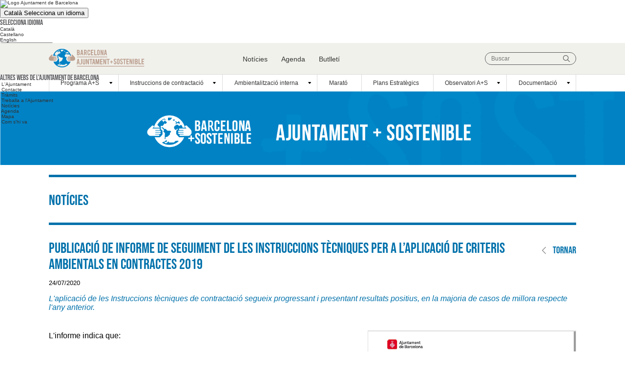

--- FILE ---
content_type: text/html;charset=utf-8
request_url: https://www.ajsosteniblebcn.cat/ca/publicacio-de-informe-de-seguiment-de-les-instruccions-tecniques-per-a-l-aplicacio-de-criteris-ambientals-en-contractes-2019_131645
body_size: 10481
content:
<!DOCTYPE HTML>
<html lang="ca" data-ga-event-data="{&quot;dimension6&quot;: &quot;publicacio-de-informe-de-seguiment-de-les-instruccions-tecniques-per-a-l-aplicacio-de-criteris-ambientals-en-contractes-2019 --131645--&quot;, &quot;dimension4&quot;: &quot;publicacio-de-informe-de-seguiment-de-les-instruccions-tecniques-per-a-l-aplicacio-de-criteris-ambientals-en-contractes-2019 --131645--&quot;, &quot;dimension5&quot;: &quot;noticia document&quot;, &quot;dimension2&quot;: &quot;anonim --100010-- tothom --100038--&quot;, &quot;dimension3&quot;: &quot;publicacio-de-informe-de-seguiment-de-les-instruccions-tecniques-per-a-l-aplicacio-de-criteris-ambientals-en-contractes-2019 --131645--&quot;, &quot;dimension1&quot;: &quot;ca&quot;}" dir="ltr"><head><!--
Made with                     _
__        __ ___   ___   ___ | |_
\ \  __  / // _ \ / _ \ / __||  _|
 \ \/  \/ /| (_) | (_) |___ \| |__
  \__/\__/  \___/ \___/|____/\___/

http://woost.info

--><meta content="text/html; charset=utf-8" http-equiv="Content-Type"><meta content="L'Ajuntament de Barcelona ha assumit el compromís  d'afavorir l'acció social i el respecte pel medi ambient." name="keywords"><meta content="woost" name="generator"><title>Publicació de Informe de seguiment de les Instruccions tècniques per a l’aplicació de criteris ambientals en contractes 2019 | Programa Ajuntament + Sostenible | Oficina de Canvi Climàtic i Sostenibilitat – Gerència d’Ecologia Urbana</title><link href="https://www.barcelona.cat/assets/core/stylesheets/core.css" type="text/css" rel="Stylesheet"><link href="/resources/cocktail/styles/gridrulers.default.scss.css" type="text/css" rel="Stylesheet"><link href="/resources/bcnsostenible/styles/boxlisting.default.scss.css" type="text/css" rel="Stylesheet"><link href="/resources/woost/styles/smallscreennavigation.default.scss.css" type="text/css" rel="Stylesheet"><link href="/resources/woost/styles/baseview.default.scss.css" type="text/css" rel="Stylesheet"><link href="/resources/bcnsostenible/styles/bcnlayout.default.scss.css" type="text/css" rel="Stylesheet"><link href="/resources/bcnsostenible/styles/newsdetail.default.scss.css" type="text/css" rel="Stylesheet"><link href="https://www.ajsosteniblebcn.cat/user_styles" type="text/css" rel="Stylesheet"><!--[if lt IE 9]><script src="/cocktail/scripts/html5shiv-printshiv.js" type="text/javascript"></script><![endif]--><script src="/resources/cocktail/scripts/jquery.js" type="text/javascript"></script><script src="/resources/cocktail/scripts/core.js" type="text/javascript"></script><script src="/resources/cocktail/scripts/jquery.scrollintoview.min.js" type="text/javascript"></script><script src="/resources/woost/scripts/smallscreennavigation.js" type="text/javascript"></script><script src="/current_user" type="text/javascript"></script><script src="/resources/woost/scripts/identitybox.js" type="text/javascript"></script><script src="/resources/bcnsostenible/scripts/bcnlayout.js" type="text/javascript"></script><script src="https://www.barcelona.cat/assets/core/javascripts/core.js" type="text/javascript"></script><script src="/resources/woost/scripts/googleanalytics.js" type="text/javascript"></script><script src="/resources/woost/scripts/grid.js" type="text/javascript"></script><script type="text/javascript">		cocktail._clientModel("woost.views.SmallScreenNavigation.collapseMenuButton").html = '\u003Cbutton type="button" class="collapse_menu_button">▼\u003C/button>';
		cocktail._clientModel("woost.views.SmallScreenNavigation.expandMenuButton").html = '\u003Cbutton type="button" class="expand_menu_button">▶\u003C/button>';
		cocktail._clientModel("woost.views.IdentityBox.box").html = '\u003Cdiv class="box">\u003Cstrong class="user_label">\u003C/strong>\u003Cform action="/" class="logout_form" method="post" target="_top">\u003Cbutton type="submit" name="logout" class="logout_button">Sortir\u003C/button>\u003C/form>\u003C/div>';
		cocktail.resourceRepositories = {"woost": "/resources/woost/", "cocktail": "/resources/cocktail/", "bcnsostenible": "/resources/bcnsostenible/"};
		cocktail.setVariable("woost.grid.sizes", [{"minWidth": 1389, "columnWidth": 80, "identifier": "XL", "columnSpacing": null}, {"minWidth": 1159, "columnWidth": 59, "identifier": "L", "columnSpacing": null}, {"minWidth": 929, "columnWidth": 60, "identifier": "M", "columnSpacing": null}, {"minWidth": 713, "columnWidth": 42, "identifier": "S", "columnSpacing": null}, {"minWidth": 0, "columnWidth": 32, "identifier": "XS", "columnSpacing": 8}]);
		cocktail.setVariable("woost.navigationPoint", 131645);
		cocktail.setVariable("woost.grid.margin", 50);
		cocktail.setVariable("woost.grid.columnCount", 12);
		cocktail.setVariable("woost.publishable", 131645);
		cocktail.setLanguage("ca");
		jQuery(function () { cocktail.rootElement =  document.getElementById("cocktail-element-176910964515-0"); cocktail.init(); });
</script><link href="https://www.ajsosteniblebcn.cat/ca" rel="start" title="Inici"><link lang="ca" title="Versió en Català" href="https://www.ajsosteniblebcn.cat/ca/publicacio-de-informe-de-seguiment-de-les-instruccions-tecniques-per-a-l-aplicacio-de-criteris-ambientals-en-contractes-2019_131645" rel="alternate" hreflang="ca"><link href="https://www.ajsosteniblebcn.cat/favicon_7426.png" type="image/png" rel="Shortcut Icon">
                <script src="https://browser.sentry-cdn.com/5.5.0/bundle.min.js" crossorigin="anonymous"></script>
                <script>
                  Sentry.init({
                    dsn: "https://509c5ce023c31ca897b01d7a2d719676@sentry.whads.com/9"
                  });
                </script>
                
            <script type="text/javascript">
              (function(i,s,o,g,r,a,m){i['GoogleAnalyticsObject']=r;i[r]=i[r]||function(){
              (i[r].q=i[r].q||[]).push(arguments)},i[r].l=1*new Date();a=s.createElement(o),
              m=s.getElementsByTagName(o)[0];a.async=1;a.src=g;m.parentNode.insertBefore(a,m)
              })(window,document,'script','//www.google-analytics.com/analytics.js','ga');
              ga("create", "UA-27776041-1", {});
              woost.ga.setCustomDefinitions({"woost.target": {"index": 6, "type": "dimension"}, "woost.locale": {"index": 1, "type": "dimension"}, "woost.path": {"index": 3, "type": "dimension"}, "woost.roles": {"index": 2, "type": "dimension"}, "woost.type": {"index": 5, "type": "dimension"}, "woost.publishable": {"index": 4, "type": "dimension"}});
ga('set', woost.ga.getEventData(document.documentElement));
              ga("send", "pageview");
            </script>
            <script type="text/javascript">
    if (!window.cocktail) {
        var cocktail = {};
    }
    if (!cocktail.csrfprotection) {
        cocktail.csrfprotection = {};
    }
    cocktail.csrfprotection.cookieName = "cocktail.csrf_protection_token";
    cocktail.csrfprotection.field = "__cocktail_csrf_token";
    cocktail.csrfprotection.header = "X-Cocktail-CSRF-Token";
</script>
<script type="text/javascript" src="/resources/cocktail/scripts/csrfprotection.js"></script>
</head><!--[if IE 6]><body class="IE IE6"><![endif]--><!--[if IE 7]><body class="IE IE7"><![endif]--><!--[if IE 8]><body class="IE IE8"><![endif]--><!--[if IE 9]><body class="IE IE9"><![endif]--><!--[if !IE]> --><body class="not_IE"><!-- <![endif]--><script type="text/javascript">document.body.className += ' scripted';</script><div class="BaseView StandardView BCNLayout NewsDetail" id="cocktail-element-176910964515-0"><div class="v2012 collapsed corporatebar" id="brand_bar"><div class="brand_wapper"><!-- NIRON_ajuntament-sostenible2015_2025-12-18T14:42:35Z  -->
<header id="brand" alias="ajuntament-sostenible2015" brand="ajuntament-sostenible2015_2025-12-18T14:42:35Z" class="v2025 bcnbrand-legacy lang-ca" data-cookiebot="manual"  data-plausible="bcnn0096"  data-avisos="false" data-web-cerca="http%3A%2F%2Fwww.ajsosteniblebcn.cat%2F"  data-web-nom="Programa Ajuntament més Sostenible" data-cercador="false">
  <div id="ajuntament-avisos-header"></div>
  <div class="bcnbrand-navs-container container">
    <!-- Logo -->
    <div class="bcnbrand-logo-main">
       <a class="plausible-event-name=barra-logo" target="_blank" href="https://www.barcelona.cat/ca/" data-ga="L'Ajuntament">
         <img src="https://www.barcelona.cat/assets/images/brand/banner/2025/logo-ajbcn.svg" alt="Logo Ajuntament de Barcelona">
      </a>
    </div>
    <div class="bcnbrand-navs-wrapper">
      <!-- Idiomas -->
      <nav class="bcnbrand-lang lang" id="bcnbrand-lang-nav" aria-label="Selecciona idioma">
        <div class="bcnbrand-dropdown bcnbrand-lang-dropdown" id="bcnbrand-lang-dropdown">
          <button id="bcnbrand-lang-toggle" class="bcnbrand-dropdown-toggle bcnbrand-nav-link plausible-event-name=barra-idioma-desplegar"
                  aria-expanded="false" aria-controls="bcnbrand-language-dropdown-list" aria-label="Català (Canviar idioma)">
            <span class="bcnbrand-icon icobcn-mon2-l-light" aria-hidden="true"></span>
            Català
            <span class="bcnbrand-icon icobcn-fletxa-baix3" aria-hidden="true"></span>
            <span class="custom-tooltip">Selecciona un idioma</span>
          </button>
          <div class="bcnbrand-dropdown-menu bcnbrand-list" id="bcnbrand-language-dropdown-list" aria-label="Selecciona idioma">
            <h2 class="header-menu-bcnbrand-lang" tabindex="-1">Selecciona idioma</h2>
            <ul>
              <li><a href="http://www.ajsosteniblebcn.cat/ca" aria-current="true" class="active" lang="ca" data-ga="CA">Català</a></li>
<li><a href="http://www.ajsosteniblebcn.cat/es" lang="es" data-ga="ES">Castellano</a></li>
<li><a href="http://www.ajsosteniblebcn.cat/en" lang="en" data-ga="EN">English</a></li>

            </ul>
            <!--<h2 class="header-menu-bcnbrand-lang-extended" tabindex="-1">Contingut específic en altres idiomes:</h2>
            <ul class="bcnbrand-language-extended">
              <li>
                <a href="https://www.ciutatrefugi.barcelona/es/bienvenido-barcelona" class="plausible-event-name=barra-idioma-refugiat-ES" title="Si eres un refugiado" lang="es">Si eres un refugiado</a>
              </li>
              <li>
                <a href="https://www.ciutatrefugi.barcelona/en/welcome-barcelona" class="plausible-event-name=barra-idioma-refugiat-EN" title="If you are a refugee" lang="en">If you are a refugee</a>
              </li>
              <li>
                <a href="https://www.ciutatrefugi.barcelona/fr/bienvenue-barcelone" class="plausible-event-name=barra-idioma-refugiat-FR" title="Si vous êtes réfugié(e)" lang="fr">Si vous êtes réfugié(e)</a>
              </li>
              <li>
                <a href="https://www.ciutatrefugi.barcelona/ar/hl-bk-fy-brshlwn" class="plausible-event-name=barra-idioma-refugiat-AR" title="إذا كنت لاجئا " lang="ar">إذا كنت لاجئا </a>
              </li>
              <li>
                <a href="https://www.ciutatrefugi.barcelona/ru/dobro-pozhalovat-v-barselonu" class="plausible-event-name=barra-idioma-refugiat-RU" title="если вы являетесь беженцем" lang="ru">если вы являетесь беженцем</a>
              </li>
              <li>
                <a href="https://www.ciutatrefugi.barcelona/ur/brslwn-myn-khwsh-amdyd" class="plausible-event-name=barra-idioma-refugiat-UR" title="اگر آپ مہاجر ہیں " lang="ur">اگر آپ مہاجر ہیں </a>
              </li>
              <li>
                <a href="https://www.ciutatrefugi.barcelona/uk/vitayemo-v-barseloni" class="plausible-event-name=barra-idioma-refugiat-UK" title="Якщо ви біженець" lang="uk">Якщо ви біженець</a>
              </li>
            </ul>-->
          </div>
        </div>
      </nav>

      <!-- Buscador -->
      <nav class="bcnbrand-navbar-search" aria-label="Cerca en el web">
        <div class="bcnbrand-dropdown" id="bcnbrand-search-dropdown">
          <button id="bcnbrand-search-toggle" class="bcnbrand-dropdown-toggle bcnbrand-nav-link plausible-event-name=barra-cerca-desplegar"
                  aria-expanded="false" aria-controls="bcnbrand-search-menu" aria-describedby="tooltip-search">
                  <span class="bcnbrand-icon icobcn-lupa-l" aria-hidden="true"></span>
                  <span id="tooltip-search" role="tooltip" class="custom-tooltip">Cerca en el web</span>
          </button>
          <div class="bcnbrand-dropdown-menu" id="bcnbrand-search-menu">
            <form action="https://cercador.barcelona.cat/ca" method="get">
              <div class="bcnbrand-search-wrapper">
                <label for="bcnbrand-search-input" class="bcnbrand-search-input-label">Cerca en el web</label>
                <input id="bcnbrand-search-input" type="text" name="query"/>
                <button type="button" id="bcnbrand-search-clear" hidden aria-label="Esborra el text">
                  <span class="bcnbrand-icon icobcn-creu-l" aria-hidden="true"></span>
                </button>
                <button type="submit" aria-label="Cerca en el web" data-ga="Cerca en el web" class="plausible-event-name=barra-cerca">
                  <span class="bcnbrand-icon icobcn-lupa-l" aria-hidden="true"></span>
                </button>
              </div>
            </form>
          </div>
        </div>
      </nav>

      <!-- Atajos -->
      <nav class="bcnbrand-navbar-shortcuts" aria-label="Altres webs municipals">
        <div class="bcnbrand-dropdown" id="bcnbrand-shortcuts-dropdown">
          <button id="bcnbrand-shortcuts-toggle" class="bcnbrand-dropdown-toggle bcnbrand-nav-link plausible-event-name=barra-drecera-desplegar"
                  aria-expanded="false" aria-controls="bcnbrand-shortcuts-menu">
            <span class="bcnbrand-icon icobcn-grid" aria-hidden="true"></span>
            <span class="custom-tooltip">Altres webs</span>
          </button>
          <div class="bcnbrand-dropdown-menu" id="bcnbrand-shortcuts-menu">
            <div class="bcnbrand-list">
              <h2>Altres webs de l'Ajuntament de Barcelona</h2>
              <div role="list">
                <div class="bcnbrand-row">
                  <div role="listitem">
                    <a target="_blank" href="https://ajuntament.barcelona.cat/ca/" class="plausible-event-name=barra-drecera-ajuntament">
                      <img src="https://www.barcelona.cat/assets/images/brand/banner/2025/ico-ajuntament.svg" alt="">
                      <span class="bcnbrand-link">L'Ajuntament</span>
                    </a>
                  </div>
                  <div role="listitem">
                    <a target="_blank" href="https://ajuntament.barcelona.cat/canals-comunicacio-ciutadana/" class="plausible-event-name=barra-drecera-Canals%20de%20comunicaci%C3%B3">
                      <img src="https://www.barcelona.cat/assets/images/brand/banner/2025/ico-iris.svg" alt="">
                      <span class="bcnbrand-link">Contacte</span>
                    </a>
                  </div>
                  <div role="listitem">
                    <a target="_blank" href="https://seuelectronica.ajuntament.barcelona.cat/oficinavirtual/ca/" class="plausible-event-name=barra-drecera-Tr%C3%A0mits">
                      <img src="https://www.barcelona.cat/assets/images/brand/banner/2025/ico-tramits.svg" alt="">
                      <span class="bcnbrand-link">Tràmits</span>
                    </a>
                  </div>
                </div>

                <div class="bcnbrand-row">
                  <div role="listitem">
                    <a target="_blank" href="https://seuelectronica.ajuntament.barcelona.cat/processosselectius/ca" class="plausible-event-name=barra-drecera-Processos-selectius">
                      <img src="https://www.barcelona.cat/assets/images/brand/banner/2025/ico-difusio.svg" alt="">
                      <span class="bcnbrand-link">Treballa a l'Ajuntament</span>
                    </a>
                  </div>
                  <div role="listitem">
                    <a target="_blank" href="https://www.barcelona.cat/infobarcelona/ca/" class="plausible-event-name=barra-drecera-Info%20Barcelona">
                      <img src="https://www.barcelona.cat/assets/images/brand/banner/2025/ico-premsa.svg" alt="">
                      <span class="bcnbrand-link">Notícies</span>
                    </a>
                  </div>
                  <div role="listitem">
                    <a target="_blank" href="https://guia.barcelona.cat/ca/" class="plausible-event-name=barra-drecera-Guia%20BCN">
                      <img src="https://www.barcelona.cat/assets/images/brand/banner/2025/ico-agenda.svg" alt="">
                      <span class="bcnbrand-link">Agenda</span>
                    </a>
                  </div>
                </div>

                <div class="bcnbrand-row bcnbrand-row--center">
                  <div role="listitem">
                    <a target="_blank" href="https://geoportal.barcelona.cat/planolbcn/ca/" class="plausible-event-name=barra-drecera-Pl%C3%A0nol%20BCN">
                      <img src="https://www.barcelona.cat/assets/images/brand/banner/2025/ico-planol.svg" alt="">
                      <span class="bcnbrand-link">Mapa</span>
                    </a>
                  </div>
                  <div role="listitem">
                    <a target="_blank" href="https://www.barcelona.cat/com-shi-va/ca/" class="plausible-event-name=barra-drecera-Com%20Com%20s%27hi%20va">
                      <img src="https://www.barcelona.cat/assets/images/brand/banner/2025/ico-comshiva.svg" alt="">
                      <span class="bcnbrand-link">Com s'hi va</span>
                    </a>
                  </div>
                </div>
              </div>
            </div>
          </div>
        </div>
      </nav>
    </div>
  </div>
</header></div></div><div class="GridRulers grid_rulers" id="rulers"><div class="columns"><div class="column"><div class="column_body"></div><div class="column_spacing"></div></div><div class="column"><div class="column_body"></div><div class="column_spacing"></div></div><div class="column"><div class="column_body"></div><div class="column_spacing"></div></div><div class="column"><div class="column_body"></div><div class="column_spacing"></div></div><div class="column"><div class="column_body"></div><div class="column_spacing"></div></div><div class="column"><div class="column_body"></div><div class="column_spacing"></div></div><div class="column"><div class="column_body"></div><div class="column_spacing"></div></div><div class="column"><div class="column_body"></div><div class="column_spacing"></div></div><div class="column"><div class="column_body"></div><div class="column_spacing"></div></div><div class="column"><div class="column_body"></div><div class="column_spacing"></div></div><div class="column"><div class="column_body"></div><div class="column_spacing"></div></div><div class="column"><div class="column_body"></div></div></div></div><footer class="site_footer"><div class="BlockList site_footer_blocks"><section data-ga-event-label="aqui-us-podeu-subscriure-al-butlleti-ajuntament-sostenible --135048--" data-ga-event-category="llistat-de-caixetes" class="BoxListing block block135048 first last" data-cocktail-params="{&quot;blockId&quot;: 135048}" data-ga-event-action="click"><h1 style="display: none" class="heading">Aquí us podeu subscriure al butlletí Ajuntament + Sostenible.</h1><ul class="boxes_list vert"></ul></section></div></footer><div class="superior_menu"><div class="superior_wrapper"><li class="home_top_menu_item"><a href="/"><img src="/resources/bcnsostenible/images/logo-header.png" alt="Logo Barcelona+Sostenible"></a></li><form action="https://www.ajsosteniblebcn.cat/ca/resultats-de-la-cerca_106291" class="GoogleCSESearchBox search_box" id="cse-search-box"><input placeholder="Buscar" type="search" class="input" name="q" size="20"><span class="icon_search_gcse"></span></form><ul data-ga-event-category="menu" class="TreeView Menu first_menu" data-ga-event-action="click"><li class="leaf menu-entry-bcnsostenible-news_page"><a data-ga-event-data="{&quot;dimension6&quot;: &quot;noticies --690--&quot;, &quot;dimension4&quot;: &quot;noticies --690--&quot;, &quot;dimension5&quot;: &quot;pagina document&quot;, &quot;dimension2&quot;: &quot;anonim --100010-- tothom --100038--&quot;, &quot;dimension3&quot;: &quot;inici --100262-- menu-superior --106143-- noticies --690--&quot;, &quot;dimension1&quot;: &quot;ca&quot;}" href="https://www.ajsosteniblebcn.cat/ca/noticies_690">Notícies</a></li><li class="leaf menu-entry-bcnsostenible-events_page"><a data-ga-event-data="{&quot;dimension6&quot;: &quot;agenda --2493--&quot;, &quot;dimension4&quot;: &quot;agenda --2493--&quot;, &quot;dimension5&quot;: &quot;pagina document&quot;, &quot;dimension2&quot;: &quot;anonim --100010-- tothom --100038--&quot;, &quot;dimension3&quot;: &quot;inici --100262-- menu-superior --106143-- agenda --2493--&quot;, &quot;dimension1&quot;: &quot;ca&quot;}" href="https://www.ajsosteniblebcn.cat/ca/agenda_2493">Agenda</a></li><li class="leaf"><a data-ga-event-data="{&quot;dimension6&quot;: &quot;butlleti --3247--&quot;, &quot;dimension4&quot;: &quot;butlleti --3247--&quot;, &quot;dimension5&quot;: &quot;pagina document&quot;, &quot;dimension2&quot;: &quot;anonim --100010-- tothom --100038--&quot;, &quot;dimension3&quot;: &quot;inici --100262-- menu-superior --106143-- butlleti --3247--&quot;, &quot;dimension1&quot;: &quot;ca&quot;}" href="https://www.ajsosteniblebcn.cat/ca/butlleti_3247">Butlletí</a></li></ul></div></div><div class="inner_menu"><nav class="site_navigation"><h1 style="display:none" class="site_navigation_heading">Menú principal</h1><ul data-ga-event-label="main_menu" data-ga-event-category="menu" class="TreeView Menu menu" data-ga-event-action="click"><li class="branch"><a data-ga-event-data="{&quot;dimension6&quot;: &quot;programa-a-s --138530--&quot;, &quot;dimension4&quot;: &quot;programa-a-s --138530--&quot;, &quot;dimension5&quot;: &quot;pagina document&quot;, &quot;dimension2&quot;: &quot;anonim --100010-- tothom --100038--&quot;, &quot;dimension3&quot;: &quot;inici --100262-- menu-lateral --106150-- programa-a-s --138530--&quot;, &quot;dimension1&quot;: &quot;ca&quot;}" href="https://www.ajsosteniblebcn.cat/ca/programa-a-s_138530">Programa A+S</a><ul><li class="leaf"><a data-ga-event-data="{&quot;dimension6&quot;: &quot;antecedents --3864--&quot;, &quot;dimension4&quot;: &quot;antecedents --3864--&quot;, &quot;dimension5&quot;: &quot;pagina document&quot;, &quot;dimension2&quot;: &quot;anonim --100010-- tothom --100038--&quot;, &quot;dimension3&quot;: &quot;inici --100262-- menu-lateral --106150-- programa-a-s --138530-- antecedents --3864--&quot;, &quot;dimension1&quot;: &quot;ca&quot;}" href="https://www.ajsosteniblebcn.cat/ca/antecedents_3864">Antecedents</a></li><li class="leaf"><a data-ga-event-data="{&quot;dimension6&quot;: &quot;treball-en-xarxa --3910--&quot;, &quot;dimension4&quot;: &quot;treball-en-xarxa --3910--&quot;, &quot;dimension5&quot;: &quot;pagina document&quot;, &quot;dimension2&quot;: &quot;anonim --100010-- tothom --100038--&quot;, &quot;dimension3&quot;: &quot;inici --100262-- menu-lateral --106150-- programa-a-s --138530-- treball-en-xarxa --3910--&quot;, &quot;dimension1&quot;: &quot;ca&quot;}" href="https://www.ajsosteniblebcn.cat/ca/treball-en-xarxa_3910">Treball en xarxa</a></li><li class="leaf"><a data-ga-event-data="{&quot;dimension6&quot;: &quot;la-jornada-s --86074--&quot;, &quot;dimension4&quot;: &quot;la-jornada-s --86074--&quot;, &quot;dimension5&quot;: &quot;pagina document&quot;, &quot;dimension2&quot;: &quot;anonim --100010-- tothom --100038--&quot;, &quot;dimension3&quot;: &quot;inici --100262-- menu-lateral --106150-- programa-a-s --138530-- la-jornada-s --86074--&quot;, &quot;dimension1&quot;: &quot;ca&quot;}" href="https://www.ajsosteniblebcn.cat/ca/la-jornada-s_86074">La JornadA+S</a></li></ul></li><li class="branch"><a data-ga-event-data="{&quot;dimension6&quot;: &quot;instruccions-de-contractacio --87901--&quot;, &quot;dimension4&quot;: &quot;instruccions-de-contractacio --87901--&quot;, &quot;dimension5&quot;: &quot;pagina document&quot;, &quot;dimension2&quot;: &quot;anonim --100010-- tothom --100038--&quot;, &quot;dimension3&quot;: &quot;inici --100262-- menu-lateral --106150-- instruccions-de-contractacio --87901--&quot;, &quot;dimension1&quot;: &quot;ca&quot;}" href="https://www.ajsosteniblebcn.cat/ca/instruccions-de-contractacio_87901">Instruccions de contractació</a><ul><li class="leaf"><a data-ga-event-data="{&quot;dimension6&quot;: &quot;electricitat --87950--&quot;, &quot;dimension4&quot;: &quot;electricitat --87950--&quot;, &quot;dimension5&quot;: &quot;pagina document&quot;, &quot;dimension2&quot;: &quot;anonim --100010-- tothom --100038--&quot;, &quot;dimension3&quot;: &quot;inici --100262-- menu-lateral --106150-- instruccions-de-contractacio --87901-- electricitat --87950--&quot;, &quot;dimension1&quot;: &quot;ca&quot;}" href="https://www.ajsosteniblebcn.cat/ca/electricitat_87950">Electricitat</a></li><li class="leaf"><a data-ga-event-data="{&quot;dimension6&quot;: &quot;elements-de-comunicacio --87956--&quot;, &quot;dimension4&quot;: &quot;elements-de-comunicacio --87956--&quot;, &quot;dimension5&quot;: &quot;pagina document&quot;, &quot;dimension2&quot;: &quot;anonim --100010-- tothom --100038--&quot;, &quot;dimension3&quot;: &quot;inici --100262-- menu-lateral --106150-- instruccions-de-contractacio --87901-- elements-de-comunicacio --87956--&quot;, &quot;dimension1&quot;: &quot;ca&quot;}" href="https://www.ajsosteniblebcn.cat/ca/elements-de-comunicacio_87956">Elements de comunicació</a></li><li class="leaf"><a data-ga-event-data="{&quot;dimension6&quot;: &quot;equips-informatics --87966--&quot;, &quot;dimension4&quot;: &quot;equips-informatics --87966--&quot;, &quot;dimension5&quot;: &quot;pagina document&quot;, &quot;dimension2&quot;: &quot;anonim --100010-- tothom --100038--&quot;, &quot;dimension3&quot;: &quot;inici --100262-- menu-lateral --106150-- instruccions-de-contractacio --87901-- equips-informatics --87966--&quot;, &quot;dimension1&quot;: &quot;ca&quot;}" href="https://www.ajsosteniblebcn.cat/ca/equips-informatics_87966">Equips informàtics</a></li><li class="leaf"><a data-ga-event-data="{&quot;dimension6&quot;: &quot;esdeveniments --87972--&quot;, &quot;dimension4&quot;: &quot;esdeveniments --87972--&quot;, &quot;dimension5&quot;: &quot;pagina document&quot;, &quot;dimension2&quot;: &quot;anonim --100010-- tothom --100038--&quot;, &quot;dimension3&quot;: &quot;inici --100262-- menu-lateral --106150-- instruccions-de-contractacio --87901-- esdeveniments --87972--&quot;, &quot;dimension1&quot;: &quot;ca&quot;}" href="https://www.ajsosteniblebcn.cat/ca/esdeveniments_87972">Esdeveniments</a></li><li class="leaf"><a data-ga-event-data="{&quot;dimension6&quot;: &quot;exposicions --88802--&quot;, &quot;dimension4&quot;: &quot;exposicions --88802--&quot;, &quot;dimension5&quot;: &quot;pagina document&quot;, &quot;dimension2&quot;: &quot;anonim --100010-- tothom --100038--&quot;, &quot;dimension3&quot;: &quot;inici --100262-- menu-lateral --106150-- instruccions-de-contractacio --87901-- exposicions --88802--&quot;, &quot;dimension1&quot;: &quot;ca&quot;}" href="https://www.ajsosteniblebcn.cat/ca/exposicions_88802">Exposicions</a></li><li class="leaf"><a data-ga-event-data="{&quot;dimension6&quot;: &quot;gestio-d-equipaments --135478--&quot;, &quot;dimension4&quot;: &quot;gestio-d-equipaments --135478--&quot;, &quot;dimension5&quot;: &quot;pagina document&quot;, &quot;dimension2&quot;: &quot;anonim --100010-- tothom --100038--&quot;, &quot;dimension3&quot;: &quot;inici --100262-- menu-lateral --106150-- instruccions-de-contractacio --87901-- gestio-d-equipaments --135478--&quot;, &quot;dimension1&quot;: &quot;ca&quot;}" href="https://www.ajsosteniblebcn.cat/ca/gestio-d-equipaments_135478">Gestió d'equipaments</a></li><li class="leaf"><a data-ga-event-data="{&quot;dimension6&quot;: &quot;fusta --87984--&quot;, &quot;dimension4&quot;: &quot;fusta --87984--&quot;, &quot;dimension5&quot;: &quot;pagina document&quot;, &quot;dimension2&quot;: &quot;anonim --100010-- tothom --100038--&quot;, &quot;dimension3&quot;: &quot;inici --100262-- menu-lateral --106150-- instruccions-de-contractacio --87901-- fusta --87984--&quot;, &quot;dimension1&quot;: &quot;ca&quot;}" href="https://www.ajsosteniblebcn.cat/ca/fusta_87984">Fusta</a></li><li class="leaf"><a data-ga-event-data="{&quot;dimension6&quot;: &quot;mobiliari-d-oficina --87990--&quot;, &quot;dimension4&quot;: &quot;mobiliari-d-oficina --87990--&quot;, &quot;dimension5&quot;: &quot;pagina document&quot;, &quot;dimension2&quot;: &quot;anonim --100010-- tothom --100038--&quot;, &quot;dimension3&quot;: &quot;inici --100262-- menu-lateral --106150-- instruccions-de-contractacio --87901-- mobiliari-d-oficina --87990--&quot;, &quot;dimension1&quot;: &quot;ca&quot;}" href="https://www.ajsosteniblebcn.cat/ca/mobiliari-d-oficina_87990">Mobiliari d'oficina</a></li><li class="leaf"><a data-ga-event-data="{&quot;dimension6&quot;: &quot;paper --87996--&quot;, &quot;dimension4&quot;: &quot;paper --87996--&quot;, &quot;dimension5&quot;: &quot;pagina document&quot;, &quot;dimension2&quot;: &quot;anonim --100010-- tothom --100038--&quot;, &quot;dimension3&quot;: &quot;inici --100262-- menu-lateral --106150-- instruccions-de-contractacio --87901-- paper --87996--&quot;, &quot;dimension1&quot;: &quot;ca&quot;}" href="https://www.ajsosteniblebcn.cat/ca/paper_87996">Paper</a></li><li class="leaf"><a data-ga-event-data="{&quot;dimension6&quot;: &quot;productes-textils --88002--&quot;, &quot;dimension4&quot;: &quot;productes-textils --88002--&quot;, &quot;dimension5&quot;: &quot;pagina document&quot;, &quot;dimension2&quot;: &quot;anonim --100010-- tothom --100038--&quot;, &quot;dimension3&quot;: &quot;inici --100262-- menu-lateral --106150-- instruccions-de-contractacio --87901-- productes-textils --88002--&quot;, &quot;dimension1&quot;: &quot;ca&quot;}" href="https://www.ajsosteniblebcn.cat/ca/productes-textils_88002">Productes tèxtils</a></li><li class="leaf"><a data-ga-event-data="{&quot;dimension6&quot;: &quot;projectes-d-obres --87978--&quot;, &quot;dimension4&quot;: &quot;projectes-d-obres --87978--&quot;, &quot;dimension5&quot;: &quot;pagina document&quot;, &quot;dimension2&quot;: &quot;anonim --100010-- tothom --100038--&quot;, &quot;dimension3&quot;: &quot;inici --100262-- menu-lateral --106150-- instruccions-de-contractacio --87901-- projectes-d-obres --87978--&quot;, &quot;dimension1&quot;: &quot;ca&quot;}" href="https://www.ajsosteniblebcn.cat/ca/projectes-d-obres_87978">Projectes d'obres</a></li><li class="leaf"><a data-ga-event-data="{&quot;dimension6&quot;: &quot;serveis-d-alimentacio --87943--&quot;, &quot;dimension4&quot;: &quot;serveis-d-alimentacio --87943--&quot;, &quot;dimension5&quot;: &quot;pagina document&quot;, &quot;dimension2&quot;: &quot;anonim --100010-- tothom --100038--&quot;, &quot;dimension3&quot;: &quot;inici --100262-- menu-lateral --106150-- instruccions-de-contractacio --87901-- serveis-d-alimentacio --87943--&quot;, &quot;dimension1&quot;: &quot;ca&quot;}" href="https://www.ajsosteniblebcn.cat/ca/serveis-d-alimentacio_87943">Serveis d'alimentació</a></li><li class="leaf"><a data-ga-event-data="{&quot;dimension6&quot;: &quot;serveis-de-neteja-i-recollida-de-residus-d-edificis --88008--&quot;, &quot;dimension4&quot;: &quot;serveis-de-neteja-i-recollida-de-residus-d-edificis --88008--&quot;, &quot;dimension5&quot;: &quot;pagina document&quot;, &quot;dimension2&quot;: &quot;anonim --100010-- tothom --100038--&quot;, &quot;dimension3&quot;: &quot;inici --100262-- menu-lateral --106150-- instruccions-de-contractacio --87901-- serveis-de-neteja-i-recollida-de-residus-d-edificis --88008--&quot;, &quot;dimension1&quot;: &quot;ca&quot;}" href="https://www.ajsosteniblebcn.cat/ca/serveis-de-neteja-i-recollida-de-residus-d-edificis_88008">Serveis de neteja i recollida de residus d'edificis</a></li><li class="leaf"><a data-ga-event-data="{&quot;dimension6&quot;: &quot;vehicles --88014--&quot;, &quot;dimension4&quot;: &quot;vehicles --88014--&quot;, &quot;dimension5&quot;: &quot;pagina document&quot;, &quot;dimension2&quot;: &quot;anonim --100010-- tothom --100038--&quot;, &quot;dimension3&quot;: &quot;inici --100262-- menu-lateral --106150-- instruccions-de-contractacio --87901-- vehicles --88014--&quot;, &quot;dimension1&quot;: &quot;ca&quot;}" href="https://www.ajsosteniblebcn.cat/ca/vehicles_88014">Vehicles</a></li></ul></li><li class="branch"><a data-ga-event-data="{&quot;dimension6&quot;: &quot;ambientalitzacio-interna --90978--&quot;, &quot;dimension4&quot;: &quot;ambientalitzacio-interna --90978--&quot;, &quot;dimension5&quot;: &quot;pagina document&quot;, &quot;dimension2&quot;: &quot;anonim --100010-- tothom --100038--&quot;, &quot;dimension3&quot;: &quot;inici --100262-- menu-lateral --106150-- ambientalitzacio-interna --90978--&quot;, &quot;dimension1&quot;: &quot;ca&quot;}" href="https://www.ajsosteniblebcn.cat/ca/ambientalitzacio-interna_90978">Ambientalització interna</a><ul><li class="leaf"><a data-ga-event-data="{&quot;dimension6&quot;: &quot;comunicacio-i-formacio --110776--&quot;, &quot;dimension4&quot;: &quot;comunicacio-i-formacio --110776--&quot;, &quot;dimension5&quot;: &quot;pagina document&quot;, &quot;dimension2&quot;: &quot;anonim --100010-- tothom --100038--&quot;, &quot;dimension3&quot;: &quot;inici --100262-- menu-lateral --106150-- ambientalitzacio-interna --90978-- comunicacio-i-formacio --110776--&quot;, &quot;dimension1&quot;: &quot;ca&quot;}" href="https://www.ajsosteniblebcn.cat/ca/comunicacio-i-formacio_110776">Comunicació i formació</a></li><li class="leaf"><a data-ga-event-data="{&quot;dimension6&quot;: &quot;estalvi-de-paper --92930--&quot;, &quot;dimension4&quot;: &quot;estalvi-de-paper --92930--&quot;, &quot;dimension5&quot;: &quot;pagina document&quot;, &quot;dimension2&quot;: &quot;anonim --100010-- tothom --100038--&quot;, &quot;dimension3&quot;: &quot;inici --100262-- menu-lateral --106150-- ambientalitzacio-interna --90978-- estalvi-de-paper --92930--&quot;, &quot;dimension1&quot;: &quot;ca&quot;}" href="https://www.ajsosteniblebcn.cat/ca/estalvi-de-paper_92930">Estalvi de paper</a></li><li class="leaf"><a data-ga-event-data="{&quot;dimension6&quot;: &quot;estalvi-d-aigua --93059--&quot;, &quot;dimension4&quot;: &quot;estalvi-d-aigua --93059--&quot;, &quot;dimension5&quot;: &quot;pagina document&quot;, &quot;dimension2&quot;: &quot;anonim --100010-- tothom --100038--&quot;, &quot;dimension3&quot;: &quot;inici --100262-- menu-lateral --106150-- ambientalitzacio-interna --90978-- estalvi-d-aigua --93059--&quot;, &quot;dimension1&quot;: &quot;ca&quot;}" href="https://www.ajsosteniblebcn.cat/ca/estalvi-d-aigua_93059">Estalvi d'aigua</a></li><li class="leaf"><a data-ga-event-data="{&quot;dimension6&quot;: &quot;descarbonitzacio-i-estalvi-d-energia --94105--&quot;, &quot;dimension4&quot;: &quot;descarbonitzacio-i-estalvi-d-energia --94105--&quot;, &quot;dimension5&quot;: &quot;pagina document&quot;, &quot;dimension2&quot;: &quot;anonim --100010-- tothom --100038--&quot;, &quot;dimension3&quot;: &quot;inici --100262-- menu-lateral --106150-- ambientalitzacio-interna --90978-- descarbonitzacio-i-estalvi-d-energia --94105--&quot;, &quot;dimension1&quot;: &quot;ca&quot;}" href="https://www.ajsosteniblebcn.cat/ca/descarbonitzacio-i-estalvi-d-energia_94105">Descarbonització i estalvi d'energia</a></li><li class="leaf"><a data-ga-event-data="{&quot;dimension6&quot;: &quot;prevencio-de-residus-i-foment-de-l-economia-circular --93268--&quot;, &quot;dimension4&quot;: &quot;prevencio-de-residus-i-foment-de-l-economia-circular --93268--&quot;, &quot;dimension5&quot;: &quot;pagina document&quot;, &quot;dimension2&quot;: &quot;anonim --100010-- tothom --100038--&quot;, &quot;dimension3&quot;: &quot;inici --100262-- menu-lateral --106150-- ambientalitzacio-interna --90978-- prevencio-de-residus-i-foment-de-l-economia-circular --93268--&quot;, &quot;dimension1&quot;: &quot;ca&quot;}" href="https://www.ajsosteniblebcn.cat/ca/prevencio-de-residus-i-foment-de-l-economia-circular_93268">Prevenció de residus i foment de l'economia circular</a></li><li class="leaf"><a data-ga-event-data="{&quot;dimension6&quot;: &quot;mobilitat-sostenible --99668--&quot;, &quot;dimension4&quot;: &quot;mobilitat-sostenible --99668--&quot;, &quot;dimension5&quot;: &quot;pagina document&quot;, &quot;dimension2&quot;: &quot;anonim --100010-- tothom --100038--&quot;, &quot;dimension3&quot;: &quot;inici --100262-- menu-lateral --106150-- ambientalitzacio-interna --90978-- mobilitat-sostenible --99668--&quot;, &quot;dimension1&quot;: &quot;ca&quot;}" href="https://www.ajsosteniblebcn.cat/ca/mobilitat-sostenible_99668">Mobilitat sostenible</a></li><li class="leaf"><a data-ga-event-data="{&quot;dimension6&quot;: &quot;foment-del-verd-urba-i-la-biodiversitat --94205--&quot;, &quot;dimension4&quot;: &quot;foment-del-verd-urba-i-la-biodiversitat --94205--&quot;, &quot;dimension5&quot;: &quot;pagina document&quot;, &quot;dimension2&quot;: &quot;anonim --100010-- tothom --100038--&quot;, &quot;dimension3&quot;: &quot;inici --100262-- menu-lateral --106150-- ambientalitzacio-interna --90978-- foment-del-verd-urba-i-la-biodiversitat --94205--&quot;, &quot;dimension1&quot;: &quot;ca&quot;}" href="https://www.ajsosteniblebcn.cat/ca/foment-del-verd-urba-i-la-biodiversitat_94205">Foment del verd urbà i la biodiversitat</a></li></ul></li><li class="leaf"><a data-ga-event-data="{&quot;dimension6&quot;: &quot;marato --137520--&quot;, &quot;dimension4&quot;: &quot;marato --137520--&quot;, &quot;dimension5&quot;: &quot;pagina document&quot;, &quot;dimension2&quot;: &quot;anonim --100010-- tothom --100038--&quot;, &quot;dimension3&quot;: &quot;inici --100262-- menu-lateral --106150-- marato --137520--&quot;, &quot;dimension1&quot;: &quot;ca&quot;}" href="https://www.ajsosteniblebcn.cat/ca/marato_137520">Marató</a></li><li class="leaf"><a data-ga-event-data="{&quot;dimension6&quot;: &quot;plans-estrategics --143101--&quot;, &quot;dimension4&quot;: &quot;plans-estrategics --143101--&quot;, &quot;dimension5&quot;: &quot;pagina document&quot;, &quot;dimension2&quot;: &quot;anonim --100010-- tothom --100038--&quot;, &quot;dimension3&quot;: &quot;inici --100262-- menu-lateral --106150-- plans-estrategics --143101--&quot;, &quot;dimension1&quot;: &quot;ca&quot;}" href="https://www.ajsosteniblebcn.cat/ca/plans-estrategics_143101">Plans Estratègics</a></li><li class="branch"><a data-ga-event-data="{&quot;dimension6&quot;: &quot;observatori-a-s --99532--&quot;, &quot;dimension4&quot;: &quot;observatori-a-s --99532--&quot;, &quot;dimension5&quot;: &quot;pagina document&quot;, &quot;dimension2&quot;: &quot;anonim --100010-- tothom --100038--&quot;, &quot;dimension3&quot;: &quot;inici --100262-- menu-lateral --106150-- observatori-a-s --99532--&quot;, &quot;dimension1&quot;: &quot;ca&quot;}" href="https://www.ajsosteniblebcn.cat/ca/observatori-a-s_99532">Observatori A+S</a><ul><li class="leaf"><a data-ga-event-data="{&quot;dimension6&quot;: &quot;seguiment-de-la-contractacio --99538--&quot;, &quot;dimension4&quot;: &quot;seguiment-de-la-contractacio --99538--&quot;, &quot;dimension5&quot;: &quot;pagina document&quot;, &quot;dimension2&quot;: &quot;anonim --100010-- tothom --100038--&quot;, &quot;dimension3&quot;: &quot;inici --100262-- menu-lateral --106150-- observatori-a-s --99532-- seguiment-de-la-contractacio --99538--&quot;, &quot;dimension1&quot;: &quot;ca&quot;}" href="https://www.ajsosteniblebcn.cat/ca/seguiment-de-la-contractacio_99538">Seguiment de la contractació</a></li><li class="leaf"><a data-ga-event-data="{&quot;dimension6&quot;: &quot;seguiment-de-l-ambientalitzacio-interna --99544--&quot;, &quot;dimension4&quot;: &quot;seguiment-de-l-ambientalitzacio-interna --99544--&quot;, &quot;dimension5&quot;: &quot;pagina document&quot;, &quot;dimension2&quot;: &quot;anonim --100010-- tothom --100038--&quot;, &quot;dimension3&quot;: &quot;inici --100262-- menu-lateral --106150-- observatori-a-s --99532-- seguiment-de-l-ambientalitzacio-interna --99544--&quot;, &quot;dimension1&quot;: &quot;ca&quot;}" href="https://www.ajsosteniblebcn.cat/ca/seguiment-de-l-ambientalitzacio-interna_99544">Seguiment de l'ambientalització interna</a></li></ul></li><li class="branch"><a data-ga-event-data="{&quot;dimension6&quot;: &quot;documentacio --143064--&quot;, &quot;dimension4&quot;: &quot;documentacio --143064--&quot;, &quot;dimension5&quot;: &quot;pagina document&quot;, &quot;dimension2&quot;: &quot;anonim --100010-- tothom --100038--&quot;, &quot;dimension3&quot;: &quot;inici --100262-- menu-lateral --106150-- documentacio --143064--&quot;, &quot;dimension1&quot;: &quot;ca&quot;}" href="https://www.ajsosteniblebcn.cat/ca/documentacio_143064">Documentació</a><ul><li class="leaf"><a data-ga-event-data="{&quot;dimension6&quot;: &quot;normativa-interna-i-marc-legal --1426--&quot;, &quot;dimension4&quot;: &quot;normativa-interna-i-marc-legal --1426--&quot;, &quot;dimension5&quot;: &quot;pagina document&quot;, &quot;dimension2&quot;: &quot;anonim --100010-- tothom --100038--&quot;, &quot;dimension3&quot;: &quot;inici --100262-- menu-lateral --106150-- documentacio --143064-- normativa-interna-i-marc-legal --1426--&quot;, &quot;dimension1&quot;: &quot;ca&quot;}" href="https://www.ajsosteniblebcn.cat/ca/normativa-interna-i-marc-legal_1426">Normativa interna i marc legal</a></li><li class="leaf"><a data-ga-event-data="{&quot;dimension6&quot;: &quot;publicacions --4265--&quot;, &quot;dimension4&quot;: &quot;publicacions --4265--&quot;, &quot;dimension5&quot;: &quot;pagina document&quot;, &quot;dimension2&quot;: &quot;anonim --100010-- tothom --100038--&quot;, &quot;dimension3&quot;: &quot;inici --100262-- menu-lateral --106150-- documentacio --143064-- publicacions --4265--&quot;, &quot;dimension1&quot;: &quot;ca&quot;}" href="https://www.ajsosteniblebcn.cat/ca/publicacions_4265">Publicacions</a></li><li class="leaf"><a data-ga-event-data="{&quot;dimension6&quot;: &quot;enlla\u00e7os --5114--&quot;, &quot;dimension4&quot;: &quot;enlla\u00e7os --5114--&quot;, &quot;dimension5&quot;: &quot;pagina document&quot;, &quot;dimension2&quot;: &quot;anonim --100010-- tothom --100038--&quot;, &quot;dimension3&quot;: &quot;inici --100262-- menu-lateral --106150-- documentacio --143064-- enlla\u00e7os --5114--&quot;, &quot;dimension1&quot;: &quot;ca&quot;}" href="https://www.ajsosteniblebcn.cat/ca/enlla%C3%A7os_5114">Enllaços</a></li></ul></li></ul><div data-ga-event-label="small_screen_menu" data-popup-animation="slide_down" class="SmallScreenNavigation small_screen_navigation" data-cocktail-params="{&quot;popupAnimationDuration&quot;: 400, &quot;folderAction&quot;: &quot;expand&quot;, &quot;singleBranchExpansion&quot;: true, &quot;folderAnimationDuration&quot;: 400}"><button type="button" class="menu_button"><img src="/resources/woost/images/menu-button.png" alt="Mostrar / ocultar menú" class="menu_button_image"></button><div class="small_screen_popup"><ul data-ga-event-category="menu" class="TreeView Menu small_screen_menu" data-ga-event-action="click"><li class="branch" data-woost-item="106150"><a data-ga-event-data="{&quot;dimension6&quot;: &quot;menu-lateral --106150--&quot;, &quot;dimension4&quot;: &quot;menu-lateral --106150--&quot;, &quot;dimension5&quot;: &quot;pagina document&quot;, &quot;dimension2&quot;: &quot;anonim --100010-- tothom --100038--&quot;, &quot;dimension3&quot;: &quot;inici --100262-- menu-lateral --106150--&quot;, &quot;dimension1&quot;: &quot;ca&quot;}" href="https://www.ajsosteniblebcn.cat/ca/menu-lateral_106150">Menu Lateral</a><ul><li class="branch" data-woost-item="138530"><a data-ga-event-data="{&quot;dimension6&quot;: &quot;programa-a-s --138530--&quot;, &quot;dimension4&quot;: &quot;programa-a-s --138530--&quot;, &quot;dimension5&quot;: &quot;pagina document&quot;, &quot;dimension2&quot;: &quot;anonim --100010-- tothom --100038--&quot;, &quot;dimension3&quot;: &quot;inici --100262-- menu-lateral --106150-- programa-a-s --138530--&quot;, &quot;dimension1&quot;: &quot;ca&quot;}" href="https://www.ajsosteniblebcn.cat/ca/programa-a-s_138530">Programa A+S</a><ul><li class="leaf" data-woost-item="3864"><a data-ga-event-data="{&quot;dimension6&quot;: &quot;antecedents --3864--&quot;, &quot;dimension4&quot;: &quot;antecedents --3864--&quot;, &quot;dimension5&quot;: &quot;pagina document&quot;, &quot;dimension2&quot;: &quot;anonim --100010-- tothom --100038--&quot;, &quot;dimension3&quot;: &quot;inici --100262-- menu-lateral --106150-- programa-a-s --138530-- antecedents --3864--&quot;, &quot;dimension1&quot;: &quot;ca&quot;}" href="https://www.ajsosteniblebcn.cat/ca/antecedents_3864">Antecedents</a></li><li class="leaf" data-woost-item="3910"><a data-ga-event-data="{&quot;dimension6&quot;: &quot;treball-en-xarxa --3910--&quot;, &quot;dimension4&quot;: &quot;treball-en-xarxa --3910--&quot;, &quot;dimension5&quot;: &quot;pagina document&quot;, &quot;dimension2&quot;: &quot;anonim --100010-- tothom --100038--&quot;, &quot;dimension3&quot;: &quot;inici --100262-- menu-lateral --106150-- programa-a-s --138530-- treball-en-xarxa --3910--&quot;, &quot;dimension1&quot;: &quot;ca&quot;}" href="https://www.ajsosteniblebcn.cat/ca/treball-en-xarxa_3910">Treball en xarxa</a></li><li class="leaf" data-woost-item="86074"><a data-ga-event-data="{&quot;dimension6&quot;: &quot;la-jornada-s --86074--&quot;, &quot;dimension4&quot;: &quot;la-jornada-s --86074--&quot;, &quot;dimension5&quot;: &quot;pagina document&quot;, &quot;dimension2&quot;: &quot;anonim --100010-- tothom --100038--&quot;, &quot;dimension3&quot;: &quot;inici --100262-- menu-lateral --106150-- programa-a-s --138530-- la-jornada-s --86074--&quot;, &quot;dimension1&quot;: &quot;ca&quot;}" href="https://www.ajsosteniblebcn.cat/ca/la-jornada-s_86074">La JornadA+S</a></li></ul></li><li class="branch" data-woost-item="87901"><a data-ga-event-data="{&quot;dimension6&quot;: &quot;instruccions-de-contractacio --87901--&quot;, &quot;dimension4&quot;: &quot;instruccions-de-contractacio --87901--&quot;, &quot;dimension5&quot;: &quot;pagina document&quot;, &quot;dimension2&quot;: &quot;anonim --100010-- tothom --100038--&quot;, &quot;dimension3&quot;: &quot;inici --100262-- menu-lateral --106150-- instruccions-de-contractacio --87901--&quot;, &quot;dimension1&quot;: &quot;ca&quot;}" href="https://www.ajsosteniblebcn.cat/ca/instruccions-de-contractacio_87901">Instruccions de contractació</a><ul><li class="leaf" data-woost-item="87950"><a data-ga-event-data="{&quot;dimension6&quot;: &quot;electricitat --87950--&quot;, &quot;dimension4&quot;: &quot;electricitat --87950--&quot;, &quot;dimension5&quot;: &quot;pagina document&quot;, &quot;dimension2&quot;: &quot;anonim --100010-- tothom --100038--&quot;, &quot;dimension3&quot;: &quot;inici --100262-- menu-lateral --106150-- instruccions-de-contractacio --87901-- electricitat --87950--&quot;, &quot;dimension1&quot;: &quot;ca&quot;}" href="https://www.ajsosteniblebcn.cat/ca/electricitat_87950">Electricitat</a></li><li class="leaf" data-woost-item="87956"><a data-ga-event-data="{&quot;dimension6&quot;: &quot;elements-de-comunicacio --87956--&quot;, &quot;dimension4&quot;: &quot;elements-de-comunicacio --87956--&quot;, &quot;dimension5&quot;: &quot;pagina document&quot;, &quot;dimension2&quot;: &quot;anonim --100010-- tothom --100038--&quot;, &quot;dimension3&quot;: &quot;inici --100262-- menu-lateral --106150-- instruccions-de-contractacio --87901-- elements-de-comunicacio --87956--&quot;, &quot;dimension1&quot;: &quot;ca&quot;}" href="https://www.ajsosteniblebcn.cat/ca/elements-de-comunicacio_87956">Elements de comunicació</a></li><li class="leaf" data-woost-item="87966"><a data-ga-event-data="{&quot;dimension6&quot;: &quot;equips-informatics --87966--&quot;, &quot;dimension4&quot;: &quot;equips-informatics --87966--&quot;, &quot;dimension5&quot;: &quot;pagina document&quot;, &quot;dimension2&quot;: &quot;anonim --100010-- tothom --100038--&quot;, &quot;dimension3&quot;: &quot;inici --100262-- menu-lateral --106150-- instruccions-de-contractacio --87901-- equips-informatics --87966--&quot;, &quot;dimension1&quot;: &quot;ca&quot;}" href="https://www.ajsosteniblebcn.cat/ca/equips-informatics_87966">Equips informàtics</a></li><li class="leaf" data-woost-item="87972"><a data-ga-event-data="{&quot;dimension6&quot;: &quot;esdeveniments --87972--&quot;, &quot;dimension4&quot;: &quot;esdeveniments --87972--&quot;, &quot;dimension5&quot;: &quot;pagina document&quot;, &quot;dimension2&quot;: &quot;anonim --100010-- tothom --100038--&quot;, &quot;dimension3&quot;: &quot;inici --100262-- menu-lateral --106150-- instruccions-de-contractacio --87901-- esdeveniments --87972--&quot;, &quot;dimension1&quot;: &quot;ca&quot;}" href="https://www.ajsosteniblebcn.cat/ca/esdeveniments_87972">Esdeveniments</a></li><li class="leaf" data-woost-item="88802"><a data-ga-event-data="{&quot;dimension6&quot;: &quot;exposicions --88802--&quot;, &quot;dimension4&quot;: &quot;exposicions --88802--&quot;, &quot;dimension5&quot;: &quot;pagina document&quot;, &quot;dimension2&quot;: &quot;anonim --100010-- tothom --100038--&quot;, &quot;dimension3&quot;: &quot;inici --100262-- menu-lateral --106150-- instruccions-de-contractacio --87901-- exposicions --88802--&quot;, &quot;dimension1&quot;: &quot;ca&quot;}" href="https://www.ajsosteniblebcn.cat/ca/exposicions_88802">Exposicions</a></li><li class="leaf" data-woost-item="135478"><a data-ga-event-data="{&quot;dimension6&quot;: &quot;gestio-d-equipaments --135478--&quot;, &quot;dimension4&quot;: &quot;gestio-d-equipaments --135478--&quot;, &quot;dimension5&quot;: &quot;pagina document&quot;, &quot;dimension2&quot;: &quot;anonim --100010-- tothom --100038--&quot;, &quot;dimension3&quot;: &quot;inici --100262-- menu-lateral --106150-- instruccions-de-contractacio --87901-- gestio-d-equipaments --135478--&quot;, &quot;dimension1&quot;: &quot;ca&quot;}" href="https://www.ajsosteniblebcn.cat/ca/gestio-d-equipaments_135478">Gestió d'equipaments</a></li><li class="leaf" data-woost-item="87984"><a data-ga-event-data="{&quot;dimension6&quot;: &quot;fusta --87984--&quot;, &quot;dimension4&quot;: &quot;fusta --87984--&quot;, &quot;dimension5&quot;: &quot;pagina document&quot;, &quot;dimension2&quot;: &quot;anonim --100010-- tothom --100038--&quot;, &quot;dimension3&quot;: &quot;inici --100262-- menu-lateral --106150-- instruccions-de-contractacio --87901-- fusta --87984--&quot;, &quot;dimension1&quot;: &quot;ca&quot;}" href="https://www.ajsosteniblebcn.cat/ca/fusta_87984">Fusta</a></li><li class="leaf" data-woost-item="87990"><a data-ga-event-data="{&quot;dimension6&quot;: &quot;mobiliari-d-oficina --87990--&quot;, &quot;dimension4&quot;: &quot;mobiliari-d-oficina --87990--&quot;, &quot;dimension5&quot;: &quot;pagina document&quot;, &quot;dimension2&quot;: &quot;anonim --100010-- tothom --100038--&quot;, &quot;dimension3&quot;: &quot;inici --100262-- menu-lateral --106150-- instruccions-de-contractacio --87901-- mobiliari-d-oficina --87990--&quot;, &quot;dimension1&quot;: &quot;ca&quot;}" href="https://www.ajsosteniblebcn.cat/ca/mobiliari-d-oficina_87990">Mobiliari d'oficina</a></li><li class="leaf" data-woost-item="87996"><a data-ga-event-data="{&quot;dimension6&quot;: &quot;paper --87996--&quot;, &quot;dimension4&quot;: &quot;paper --87996--&quot;, &quot;dimension5&quot;: &quot;pagina document&quot;, &quot;dimension2&quot;: &quot;anonim --100010-- tothom --100038--&quot;, &quot;dimension3&quot;: &quot;inici --100262-- menu-lateral --106150-- instruccions-de-contractacio --87901-- paper --87996--&quot;, &quot;dimension1&quot;: &quot;ca&quot;}" href="https://www.ajsosteniblebcn.cat/ca/paper_87996">Paper</a></li><li class="leaf" data-woost-item="88002"><a data-ga-event-data="{&quot;dimension6&quot;: &quot;productes-textils --88002--&quot;, &quot;dimension4&quot;: &quot;productes-textils --88002--&quot;, &quot;dimension5&quot;: &quot;pagina document&quot;, &quot;dimension2&quot;: &quot;anonim --100010-- tothom --100038--&quot;, &quot;dimension3&quot;: &quot;inici --100262-- menu-lateral --106150-- instruccions-de-contractacio --87901-- productes-textils --88002--&quot;, &quot;dimension1&quot;: &quot;ca&quot;}" href="https://www.ajsosteniblebcn.cat/ca/productes-textils_88002">Productes tèxtils</a></li><li class="leaf" data-woost-item="87978"><a data-ga-event-data="{&quot;dimension6&quot;: &quot;projectes-d-obres --87978--&quot;, &quot;dimension4&quot;: &quot;projectes-d-obres --87978--&quot;, &quot;dimension5&quot;: &quot;pagina document&quot;, &quot;dimension2&quot;: &quot;anonim --100010-- tothom --100038--&quot;, &quot;dimension3&quot;: &quot;inici --100262-- menu-lateral --106150-- instruccions-de-contractacio --87901-- projectes-d-obres --87978--&quot;, &quot;dimension1&quot;: &quot;ca&quot;}" href="https://www.ajsosteniblebcn.cat/ca/projectes-d-obres_87978">Projectes d'obres</a></li><li class="leaf" data-woost-item="87943"><a data-ga-event-data="{&quot;dimension6&quot;: &quot;serveis-d-alimentacio --87943--&quot;, &quot;dimension4&quot;: &quot;serveis-d-alimentacio --87943--&quot;, &quot;dimension5&quot;: &quot;pagina document&quot;, &quot;dimension2&quot;: &quot;anonim --100010-- tothom --100038--&quot;, &quot;dimension3&quot;: &quot;inici --100262-- menu-lateral --106150-- instruccions-de-contractacio --87901-- serveis-d-alimentacio --87943--&quot;, &quot;dimension1&quot;: &quot;ca&quot;}" href="https://www.ajsosteniblebcn.cat/ca/serveis-d-alimentacio_87943">Serveis d'alimentació</a></li><li class="leaf" data-woost-item="88008"><a data-ga-event-data="{&quot;dimension6&quot;: &quot;serveis-de-neteja-i-recollida-de-residus-d-edificis --88008--&quot;, &quot;dimension4&quot;: &quot;serveis-de-neteja-i-recollida-de-residus-d-edificis --88008--&quot;, &quot;dimension5&quot;: &quot;pagina document&quot;, &quot;dimension2&quot;: &quot;anonim --100010-- tothom --100038--&quot;, &quot;dimension3&quot;: &quot;inici --100262-- menu-lateral --106150-- instruccions-de-contractacio --87901-- serveis-de-neteja-i-recollida-de-residus-d-edificis --88008--&quot;, &quot;dimension1&quot;: &quot;ca&quot;}" href="https://www.ajsosteniblebcn.cat/ca/serveis-de-neteja-i-recollida-de-residus-d-edificis_88008">Serveis de neteja i recollida de residus d'edificis</a></li><li class="leaf" data-woost-item="88014"><a data-ga-event-data="{&quot;dimension6&quot;: &quot;vehicles --88014--&quot;, &quot;dimension4&quot;: &quot;vehicles --88014--&quot;, &quot;dimension5&quot;: &quot;pagina document&quot;, &quot;dimension2&quot;: &quot;anonim --100010-- tothom --100038--&quot;, &quot;dimension3&quot;: &quot;inici --100262-- menu-lateral --106150-- instruccions-de-contractacio --87901-- vehicles --88014--&quot;, &quot;dimension1&quot;: &quot;ca&quot;}" href="https://www.ajsosteniblebcn.cat/ca/vehicles_88014">Vehicles</a></li></ul></li><li class="branch" data-woost-item="90978"><a data-ga-event-data="{&quot;dimension6&quot;: &quot;ambientalitzacio-interna --90978--&quot;, &quot;dimension4&quot;: &quot;ambientalitzacio-interna --90978--&quot;, &quot;dimension5&quot;: &quot;pagina document&quot;, &quot;dimension2&quot;: &quot;anonim --100010-- tothom --100038--&quot;, &quot;dimension3&quot;: &quot;inici --100262-- menu-lateral --106150-- ambientalitzacio-interna --90978--&quot;, &quot;dimension1&quot;: &quot;ca&quot;}" href="https://www.ajsosteniblebcn.cat/ca/ambientalitzacio-interna_90978">Ambientalització interna</a><ul><li class="leaf" data-woost-item="110776"><a data-ga-event-data="{&quot;dimension6&quot;: &quot;comunicacio-i-formacio --110776--&quot;, &quot;dimension4&quot;: &quot;comunicacio-i-formacio --110776--&quot;, &quot;dimension5&quot;: &quot;pagina document&quot;, &quot;dimension2&quot;: &quot;anonim --100010-- tothom --100038--&quot;, &quot;dimension3&quot;: &quot;inici --100262-- menu-lateral --106150-- ambientalitzacio-interna --90978-- comunicacio-i-formacio --110776--&quot;, &quot;dimension1&quot;: &quot;ca&quot;}" href="https://www.ajsosteniblebcn.cat/ca/comunicacio-i-formacio_110776">Comunicació i formació</a></li><li class="leaf" data-woost-item="92930"><a data-ga-event-data="{&quot;dimension6&quot;: &quot;estalvi-de-paper --92930--&quot;, &quot;dimension4&quot;: &quot;estalvi-de-paper --92930--&quot;, &quot;dimension5&quot;: &quot;pagina document&quot;, &quot;dimension2&quot;: &quot;anonim --100010-- tothom --100038--&quot;, &quot;dimension3&quot;: &quot;inici --100262-- menu-lateral --106150-- ambientalitzacio-interna --90978-- estalvi-de-paper --92930--&quot;, &quot;dimension1&quot;: &quot;ca&quot;}" href="https://www.ajsosteniblebcn.cat/ca/estalvi-de-paper_92930">Estalvi de paper</a></li><li class="leaf" data-woost-item="93059"><a data-ga-event-data="{&quot;dimension6&quot;: &quot;estalvi-d-aigua --93059--&quot;, &quot;dimension4&quot;: &quot;estalvi-d-aigua --93059--&quot;, &quot;dimension5&quot;: &quot;pagina document&quot;, &quot;dimension2&quot;: &quot;anonim --100010-- tothom --100038--&quot;, &quot;dimension3&quot;: &quot;inici --100262-- menu-lateral --106150-- ambientalitzacio-interna --90978-- estalvi-d-aigua --93059--&quot;, &quot;dimension1&quot;: &quot;ca&quot;}" href="https://www.ajsosteniblebcn.cat/ca/estalvi-d-aigua_93059">Estalvi d'aigua</a></li><li class="leaf" data-woost-item="94105"><a data-ga-event-data="{&quot;dimension6&quot;: &quot;descarbonitzacio-i-estalvi-d-energia --94105--&quot;, &quot;dimension4&quot;: &quot;descarbonitzacio-i-estalvi-d-energia --94105--&quot;, &quot;dimension5&quot;: &quot;pagina document&quot;, &quot;dimension2&quot;: &quot;anonim --100010-- tothom --100038--&quot;, &quot;dimension3&quot;: &quot;inici --100262-- menu-lateral --106150-- ambientalitzacio-interna --90978-- descarbonitzacio-i-estalvi-d-energia --94105--&quot;, &quot;dimension1&quot;: &quot;ca&quot;}" href="https://www.ajsosteniblebcn.cat/ca/descarbonitzacio-i-estalvi-d-energia_94105">Descarbonització i estalvi d'energia</a></li><li class="leaf" data-woost-item="93268"><a data-ga-event-data="{&quot;dimension6&quot;: &quot;prevencio-de-residus-i-foment-de-l-economia-circular --93268--&quot;, &quot;dimension4&quot;: &quot;prevencio-de-residus-i-foment-de-l-economia-circular --93268--&quot;, &quot;dimension5&quot;: &quot;pagina document&quot;, &quot;dimension2&quot;: &quot;anonim --100010-- tothom --100038--&quot;, &quot;dimension3&quot;: &quot;inici --100262-- menu-lateral --106150-- ambientalitzacio-interna --90978-- prevencio-de-residus-i-foment-de-l-economia-circular --93268--&quot;, &quot;dimension1&quot;: &quot;ca&quot;}" href="https://www.ajsosteniblebcn.cat/ca/prevencio-de-residus-i-foment-de-l-economia-circular_93268">Prevenció de residus i foment de l'economia circular</a></li><li class="branch" data-woost-item="99668"><a data-ga-event-data="{&quot;dimension6&quot;: &quot;mobilitat-sostenible --99668--&quot;, &quot;dimension4&quot;: &quot;mobilitat-sostenible --99668--&quot;, &quot;dimension5&quot;: &quot;pagina document&quot;, &quot;dimension2&quot;: &quot;anonim --100010-- tothom --100038--&quot;, &quot;dimension3&quot;: &quot;inici --100262-- menu-lateral --106150-- ambientalitzacio-interna --90978-- mobilitat-sostenible --99668--&quot;, &quot;dimension1&quot;: &quot;ca&quot;}" href="https://www.ajsosteniblebcn.cat/ca/mobilitat-sostenible_99668">Mobilitat sostenible</a><ul><li class="leaf" data-woost-item="93379"><a data-ga-event-data="{&quot;dimension6&quot;: &quot;mobilitat-sostenible --93379--&quot;, &quot;dimension4&quot;: &quot;mobilitat-sostenible --93379--&quot;, &quot;dimension5&quot;: &quot;pagina document&quot;, &quot;dimension2&quot;: &quot;anonim --100010-- tothom --100038--&quot;, &quot;dimension3&quot;: &quot;inici --100262-- menu-lateral --106150-- ambientalitzacio-interna --90978-- mobilitat-sostenible --99668-- mobilitat-sostenible --93379--&quot;, &quot;dimension1&quot;: &quot;ca&quot;}" href="https://www.ajsosteniblebcn.cat/ca/mobilitat-sostenible_93379">Mobilitat sostenible</a></li><li class="leaf" data-woost-item="90464"><a data-ga-event-data="{&quot;dimension6&quot;: &quot;distintiu-edifici-amic-de-la-bici --90464--&quot;, &quot;dimension4&quot;: &quot;distintiu-edifici-amic-de-la-bici --90464--&quot;, &quot;dimension5&quot;: &quot;pagina document&quot;, &quot;dimension2&quot;: &quot;anonim --100010-- tothom --100038--&quot;, &quot;dimension3&quot;: &quot;inici --100262-- menu-lateral --106150-- ambientalitzacio-interna --90978-- mobilitat-sostenible --99668-- distintiu-edifici-amic-de-la-bici --90464--&quot;, &quot;dimension1&quot;: &quot;ca&quot;}" href="https://www.ajsosteniblebcn.cat/ca/distintiu-edifici-amic-de-la-bici_90464">Distintiu "Edifici Amic de la Bici"</a></li><li class="leaf" data-woost-item="90538"><a data-ga-event-data="{&quot;dimension6&quot;: &quot;llistat-d-edificis-amics-de-la-bici --90538--&quot;, &quot;dimension4&quot;: &quot;llistat-d-edificis-amics-de-la-bici --90538--&quot;, &quot;dimension5&quot;: &quot;pagina document&quot;, &quot;dimension2&quot;: &quot;anonim --100010-- tothom --100038--&quot;, &quot;dimension3&quot;: &quot;inici --100262-- menu-lateral --106150-- ambientalitzacio-interna --90978-- mobilitat-sostenible --99668-- llistat-d-edificis-amics-de-la-bici --90538--&quot;, &quot;dimension1&quot;: &quot;ca&quot;}" href="https://www.ajsosteniblebcn.cat/ca/llistat-d-edificis-amics-de-la-bici_90538">Llistat d'Edificis Amics de la Bici</a></li></ul></li><li class="leaf" data-woost-item="94205"><a data-ga-event-data="{&quot;dimension6&quot;: &quot;foment-del-verd-urba-i-la-biodiversitat --94205--&quot;, &quot;dimension4&quot;: &quot;foment-del-verd-urba-i-la-biodiversitat --94205--&quot;, &quot;dimension5&quot;: &quot;pagina document&quot;, &quot;dimension2&quot;: &quot;anonim --100010-- tothom --100038--&quot;, &quot;dimension3&quot;: &quot;inici --100262-- menu-lateral --106150-- ambientalitzacio-interna --90978-- foment-del-verd-urba-i-la-biodiversitat --94205--&quot;, &quot;dimension1&quot;: &quot;ca&quot;}" href="https://www.ajsosteniblebcn.cat/ca/foment-del-verd-urba-i-la-biodiversitat_94205">Foment del verd urbà i la biodiversitat</a></li></ul></li><li class="leaf" data-woost-item="137520"><a data-ga-event-data="{&quot;dimension6&quot;: &quot;marato --137520--&quot;, &quot;dimension4&quot;: &quot;marato --137520--&quot;, &quot;dimension5&quot;: &quot;pagina document&quot;, &quot;dimension2&quot;: &quot;anonim --100010-- tothom --100038--&quot;, &quot;dimension3&quot;: &quot;inici --100262-- menu-lateral --106150-- marato --137520--&quot;, &quot;dimension1&quot;: &quot;ca&quot;}" href="https://www.ajsosteniblebcn.cat/ca/marato_137520">Marató</a></li><li class="leaf" data-woost-item="143101"><a data-ga-event-data="{&quot;dimension6&quot;: &quot;plans-estrategics --143101--&quot;, &quot;dimension4&quot;: &quot;plans-estrategics --143101--&quot;, &quot;dimension5&quot;: &quot;pagina document&quot;, &quot;dimension2&quot;: &quot;anonim --100010-- tothom --100038--&quot;, &quot;dimension3&quot;: &quot;inici --100262-- menu-lateral --106150-- plans-estrategics --143101--&quot;, &quot;dimension1&quot;: &quot;ca&quot;}" href="https://www.ajsosteniblebcn.cat/ca/plans-estrategics_143101">Plans Estratègics</a></li><li class="branch" data-woost-item="99532"><a data-ga-event-data="{&quot;dimension6&quot;: &quot;observatori-a-s --99532--&quot;, &quot;dimension4&quot;: &quot;observatori-a-s --99532--&quot;, &quot;dimension5&quot;: &quot;pagina document&quot;, &quot;dimension2&quot;: &quot;anonim --100010-- tothom --100038--&quot;, &quot;dimension3&quot;: &quot;inici --100262-- menu-lateral --106150-- observatori-a-s --99532--&quot;, &quot;dimension1&quot;: &quot;ca&quot;}" href="https://www.ajsosteniblebcn.cat/ca/observatori-a-s_99532">Observatori A+S</a><ul><li class="leaf" data-woost-item="99538"><a data-ga-event-data="{&quot;dimension6&quot;: &quot;seguiment-de-la-contractacio --99538--&quot;, &quot;dimension4&quot;: &quot;seguiment-de-la-contractacio --99538--&quot;, &quot;dimension5&quot;: &quot;pagina document&quot;, &quot;dimension2&quot;: &quot;anonim --100010-- tothom --100038--&quot;, &quot;dimension3&quot;: &quot;inici --100262-- menu-lateral --106150-- observatori-a-s --99532-- seguiment-de-la-contractacio --99538--&quot;, &quot;dimension1&quot;: &quot;ca&quot;}" href="https://www.ajsosteniblebcn.cat/ca/seguiment-de-la-contractacio_99538">Seguiment de la contractació</a></li><li class="leaf" data-woost-item="99544"><a data-ga-event-data="{&quot;dimension6&quot;: &quot;seguiment-de-l-ambientalitzacio-interna --99544--&quot;, &quot;dimension4&quot;: &quot;seguiment-de-l-ambientalitzacio-interna --99544--&quot;, &quot;dimension5&quot;: &quot;pagina document&quot;, &quot;dimension2&quot;: &quot;anonim --100010-- tothom --100038--&quot;, &quot;dimension3&quot;: &quot;inici --100262-- menu-lateral --106150-- observatori-a-s --99532-- seguiment-de-l-ambientalitzacio-interna --99544--&quot;, &quot;dimension1&quot;: &quot;ca&quot;}" href="https://www.ajsosteniblebcn.cat/ca/seguiment-de-l-ambientalitzacio-interna_99544">Seguiment de l'ambientalització interna</a></li></ul></li><li class="branch" data-woost-item="143064"><a data-ga-event-data="{&quot;dimension6&quot;: &quot;documentacio --143064--&quot;, &quot;dimension4&quot;: &quot;documentacio --143064--&quot;, &quot;dimension5&quot;: &quot;pagina document&quot;, &quot;dimension2&quot;: &quot;anonim --100010-- tothom --100038--&quot;, &quot;dimension3&quot;: &quot;inici --100262-- menu-lateral --106150-- documentacio --143064--&quot;, &quot;dimension1&quot;: &quot;ca&quot;}" href="https://www.ajsosteniblebcn.cat/ca/documentacio_143064">Documentació</a><ul><li class="leaf" data-woost-item="1426"><a data-ga-event-data="{&quot;dimension6&quot;: &quot;normativa-interna-i-marc-legal --1426--&quot;, &quot;dimension4&quot;: &quot;normativa-interna-i-marc-legal --1426--&quot;, &quot;dimension5&quot;: &quot;pagina document&quot;, &quot;dimension2&quot;: &quot;anonim --100010-- tothom --100038--&quot;, &quot;dimension3&quot;: &quot;inici --100262-- menu-lateral --106150-- documentacio --143064-- normativa-interna-i-marc-legal --1426--&quot;, &quot;dimension1&quot;: &quot;ca&quot;}" href="https://www.ajsosteniblebcn.cat/ca/normativa-interna-i-marc-legal_1426">Normativa interna i marc legal</a></li><li class="branch" data-woost-item="4265"><a data-ga-event-data="{&quot;dimension6&quot;: &quot;publicacions --4265--&quot;, &quot;dimension4&quot;: &quot;publicacions --4265--&quot;, &quot;dimension5&quot;: &quot;pagina document&quot;, &quot;dimension2&quot;: &quot;anonim --100010-- tothom --100038--&quot;, &quot;dimension3&quot;: &quot;inici --100262-- menu-lateral --106150-- documentacio --143064-- publicacions --4265--&quot;, &quot;dimension1&quot;: &quot;ca&quot;}" href="https://www.ajsosteniblebcn.cat/ca/publicacions_4265">Publicacions</a><ul><li class="leaf" data-woost-item="2059"><a data-ga-event-data="{&quot;dimension6&quot;: &quot;guies-de-compra-i-contractacio-sostenible --2059--&quot;, &quot;dimension4&quot;: &quot;guies-de-compra-i-contractacio-sostenible --2059--&quot;, &quot;dimension5&quot;: &quot;pagina document&quot;, &quot;dimension2&quot;: &quot;anonim --100010-- tothom --100038--&quot;, &quot;dimension3&quot;: &quot;inici --100262-- menu-lateral --106150-- documentacio --143064-- publicacions --4265-- guies-de-compra-i-contractacio-sostenible --2059--&quot;, &quot;dimension1&quot;: &quot;ca&quot;}" href="https://www.ajsosteniblebcn.cat/ca/guies-de-compra-i-contractacio-sostenible_2059">Guies de compra i contractació sostenible</a></li><li class="leaf" data-woost-item="28088"><a data-ga-event-data="{&quot;dimension6&quot;: &quot;bones-practiques --28088--&quot;, &quot;dimension4&quot;: &quot;bones-practiques --28088--&quot;, &quot;dimension5&quot;: &quot;pagina document&quot;, &quot;dimension2&quot;: &quot;anonim --100010-- tothom --100038--&quot;, &quot;dimension3&quot;: &quot;inici --100262-- menu-lateral --106150-- documentacio --143064-- publicacions --4265-- bones-practiques --28088--&quot;, &quot;dimension1&quot;: &quot;ca&quot;}" href="https://www.ajsosteniblebcn.cat/ca/bones-practiques_28088">Bones pràctiques</a></li><li class="leaf" data-woost-item="10897"><a data-ga-event-data="{&quot;dimension6&quot;: &quot;plecs-de-contractacio --10897--&quot;, &quot;dimension4&quot;: &quot;plecs-de-contractacio --10897--&quot;, &quot;dimension5&quot;: &quot;pagina document&quot;, &quot;dimension2&quot;: &quot;anonim --100010-- tothom --100038--&quot;, &quot;dimension3&quot;: &quot;inici --100262-- menu-lateral --106150-- documentacio --143064-- publicacions --4265-- plecs-de-contractacio --10897--&quot;, &quot;dimension1&quot;: &quot;ca&quot;}" href="https://www.ajsosteniblebcn.cat/ca/plecs-de-contractacio_10897">Plecs de contractació</a></li><li class="leaf" data-woost-item="19988"><a data-ga-event-data="{&quot;dimension6&quot;: &quot;estudis-i-informes --19988--&quot;, &quot;dimension4&quot;: &quot;estudis-i-informes --19988--&quot;, &quot;dimension5&quot;: &quot;pagina document&quot;, &quot;dimension2&quot;: &quot;anonim --100010-- tothom --100038--&quot;, &quot;dimension3&quot;: &quot;inici --100262-- menu-lateral --106150-- documentacio --143064-- publicacions --4265-- estudis-i-informes --19988--&quot;, &quot;dimension1&quot;: &quot;ca&quot;}" href="https://www.ajsosteniblebcn.cat/ca/estudis-i-informes_19988">Estudis i informes</a></li></ul></li><li class="leaf" data-woost-item="5114"><a data-ga-event-data="{&quot;dimension6&quot;: &quot;enlla\u00e7os --5114--&quot;, &quot;dimension4&quot;: &quot;enlla\u00e7os --5114--&quot;, &quot;dimension5&quot;: &quot;pagina document&quot;, &quot;dimension2&quot;: &quot;anonim --100010-- tothom --100038--&quot;, &quot;dimension3&quot;: &quot;inici --100262-- menu-lateral --106150-- documentacio --143064-- enlla\u00e7os --5114--&quot;, &quot;dimension1&quot;: &quot;ca&quot;}" href="https://www.ajsosteniblebcn.cat/ca/enlla%C3%A7os_5114">Enllaços</a></li></ul></li></ul></li><li class="leaf menu-entry-accessibiliti_page" data-woost-item="417"><a data-ga-event-data="{&quot;dimension6&quot;: &quot;accessibilitat --417--&quot;, &quot;dimension4&quot;: &quot;accessibilitat --417--&quot;, &quot;dimension5&quot;: &quot;pagina document&quot;, &quot;dimension2&quot;: &quot;anonim --100010-- tothom --100038--&quot;, &quot;dimension3&quot;: &quot;inici --100262-- accessibilitat --417--&quot;, &quot;dimension1&quot;: &quot;ca&quot;}" href="https://www.ajsosteniblebcn.cat/ca/accessibilitat_417">Accessibilitat</a></li><li class="leaf" data-woost-item="11789"><a data-ga-event-data="{&quot;dimension6&quot;: &quot;sustainable-city-council-programme-barcelona --11789--&quot;, &quot;dimension4&quot;: &quot;sustainable-city-council-programme-barcelona --11789--&quot;, &quot;dimension5&quot;: &quot;video&quot;, &quot;dimension2&quot;: &quot;anonim --100010-- tothom --100038--&quot;, &quot;dimension3&quot;: &quot;inici --100262-- sustainable-city-council-programme-barcelona --11789--&quot;, &quot;dimension1&quot;: &quot;ca&quot;}" href="https://www.ajsosteniblebcn.cat/sustainable-city-council-programme-barcelona_11789">+Sustainable City Council Programme (Barcelona)</a></li></ul></div></div></nav></div><header class="site_header"><h1 class="site_title"><a data-ga-event-category="home_link" style="position: relative" data-ga-event-label="home_link" data-ga-event-action="click" href="https://www.ajsosteniblebcn.cat/ca" class="home_link"><img src="https://www.ajsosteniblebcn.cat/images/376/default.png" style="z-index: 1; position: relative;" class="logo" alt="Ajuntament + Sostenible + Contractació responsable"></a></h1><div class="IdentityBox identity"></div></header><div class="layout_wrapper"><main class="main"><article class="main_article"><div class="parent_title"><h1 class="parent_title_label">Notícies</h1></div><h1 class="main_heading"><div class="go_back"><a href="https://www.ajsosteniblebcn.cat/ca/noticies_690" class="principal_page_link"><div alt="Previous Icon" class="back_icon"><svg xmlns="http://www.w3.org/2000/svg" data-name="Layer 1" viewBox="0 0 128 128" x="0px" y="0px"><defs><style>.cls-1{fill:none;stroke:#000;stroke-linecap:round;stroke-linejoin:round;stroke-width:8px;}</style></defs><title>Artboard 45</title><polyline class="cls-1" points="84.94 22.06 43.06 63.94 84.94 105.94"></polyline></svg></div><span class="go_back_label">Tornar</span></a></div>Publicació de Informe de seguiment de les Instruccions tècniques per a l’aplicació de criteris ambientals en contractes 2019</h1><div class="new_info"><div class="date_start">24/07/2020</div><div class="summary"><p><em>L'aplicació de les Instruccions tècniques de contractació segueix progressant i presentant resultats positius, en la majoria de casos de millora respecte l'any anterior. </em></p>
<p><em> </em></p></div></div><div class="main_content"><div class="BlockList main_blocks"><img src="https://www.ajsosteniblebcn.cat/images/131653/default.png" alt="" class="representative_image first"><div data-ga-event-label="--131648--" data-ga-event-category="text-imatges" class="TextBlockView block block131648 last heading_top float_top_left no_images" data-cocktail-params="{&quot;blockId&quot;: 131648}" data-ga-event-action="click"><div data-ga-event-label="" class="text_container"><p>L'informe indica que:</p>
<ul>
<li>es manté el subministramentd'<strong>electricitat </strong>amb garantia d'origen renovable;</li>
<li>s'inicia la renovació d'<strong>equipament informàtic </strong>amb equips nous amb requeriments energètics i ambientals;</li>
<li>el subministrament de <strong>paper reciclat</strong> consolida el màxim del 93% assolit l'any anterior;</li>
<li>dels incorporats a la flota el 42% són <strong>vehicles elèctrics</strong> (73% si excloem camions i vehicles especials) i el 48% de les baixes eren vehicles de gasoil.</li>
</ul>
<p>S'obté també resultats satisfactoris en àmbits com l'adquisició de <strong>fusta certificada</strong> (100% de la fusta massissi tropical), de <strong>vestuari de baixa toxicitat</strong> per personal municipal (5500 unitats), d'<strong>alimentació ecològica </strong>(90% dels aliments servits en escoles bressol municipals), l'ús de <strong>gots reutilitzables</strong> en festes i esdeveniments públics (1,7 milions de gots).</p>
<p>En <strong>obres</strong>, la col·laboració amb BIMSA ha permès determinar que més de la meitat dels seus projectes d'espai públic i infraestructures han incorporat el 60% dels criteris ambientals de la instrucció i que tots els projectes d'edificació incorporen els 3 criteris bàsics i un 40 % incorporen altres 4 criteris ambientals.  </p>
<p>El 2019 el servei de suport tècnic del Programa Ajuntament + Sostenible ha donat resposta a 98 consultes, 56 de les quals eren d'ambientalització de plecs.</p>
<p>L’informe es pot consultar aquí:</p>
<p>L’Informe de seguiment de les Instruccions tècniques per a l’aplicació de criteris ambientals es pot consultar a l’<a href="http://www.ajsosteniblebcn.cat/ca/seguiment-de-l-ambientalitzacio-interna_99544">Observatori A+S</a></p>
<p> </p>
<p>Pel que fa als edificis municipals, es van obtenir bons resultats en la <strong>segona Marató d’Emergència Climàtica</strong>, augmentant la participació d’edificis i equipaments municipals i assolint un estalvi de 15% en gas, 10% en aigua i 13,5% en electricitat; i en la implementació del certificat amb el distintiu “Edifici Amic de la Bici”. Addicionalment, 5 equipaments compten amb horts d’inclusió social del projecte “Horts al Terrat”, guanyador del premi Europeu <a href="http://www.ajsosteniblebcn.cat/ca/el-projecte-hort-al-terrat-guanya-el-premi-europeu-epsa_126257"><em>European Public Sector Award</em></a>com a pràctica més innovadora i eficient del sector públic a nivell local.</p>
<p>L’<a href="http://www.ajsosteniblebcn.cat/ca/131589">Informe de seguiment de l’ambientalització interna de l’Ajuntament de Barcelona 2019</a> es pot consultar a <a href="http://www.ajsosteniblebcn.cat/ca/seguiment-de-la-contractacio_99538">l’Observatori A+S</a></p></div></div></div></div></article></main><div class="google_translate"><script src="//translate.google.com/translate_a/element.js?cb=googleSectionalElementInit&amp;ug=section&amp;hl=ca" type="text/javascript"></script></div><div class="movies"></div></div><div class="subscription_form"><h2>Subscriu-te al bulletí!</h2><a href="https://comunica.barcelona.cat/form/ajuntamentmessostenible" target="_blank">Aquí et pots subscriure al Butlletí Ajuntament + Sostenible</a></div><div class="BCNFooter footer"><div class="footer_wrapper"><div class="white"><img src="https://www.barcelona.cat/assetsdi/img/2025/logo-negre.svg"><ul class="links"><li><a href="https://www.ajsosteniblebcn.cat/ca/avis-legal_403">Avís legal</a></li></ul></div></div></div></div>
                    <!-- Google tag (gtag.js) --> <script async src="https://www.googletagmanager.com/gtag/js?id=G-M5J0762760"></script> <script> window.dataLayer = window.dataLayer || []; function gtag(){dataLayer.push(arguments);} gtag('js', new Date()); gtag('config', 'G-M5J0762760'); </script>
                </body></html>

--- FILE ---
content_type: text/css
request_url: https://www.ajsosteniblebcn.cat/resources/bcnsostenible/styles/boxlisting.default.scss.css
body_size: 947
content:
@import url("https://use.typekit.net/lnz2pkm.css");
.BoxListing {
  display: flex;
  flex-wrap: wrap;
  margin-left: -20px;
  margin-top: -20px;
  clear: both; }
  .BoxListing .heading {
    margin-top: 3em;
    display: inline-block;
    border-top: 5px solid #0071ab;
    font-size: 2.5em;
    color: #0071ab;
    padding-top: .5em;
    margin-left: 20px; }
  .BoxListing .boxes_list {
    display: flex;
    flex-wrap: wrap;
    width: 100%; }
    .BoxListing .boxes_list.vert li.box_entry {
      display: block; }
    .BoxListing .boxes_list li.box_entry {
      line-height: 1.4em;
      margin-bottom: .7em;
      font-size: 1.4em !important;
      margin: 20px 0 0 20px;
      border-radius: 5px;
      vertical-align: top;
      display: inline-block;
      overflow: hidden; }
      .BoxListing .boxes_list li.box_entry.have_icon div.title {
        padding-top: 0;
        padding-bottom: 20px;
        justify-content: center;
        text-align: center; }
      .BoxListing .boxes_list li.box_entry.have_icon a {
        min-height: 0; }
      .BoxListing .boxes_list li.box_entry > * {
        display: flex !important;
        justify-content: center;
        align-items: center;
        flex-direction: column; }
      .BoxListing .boxes_list li.box_entry div.title {
        display: flex;
        padding: 10px;
        align-items: center;
        flex-grow: 1;
        width: 100%; }
      .BoxListing .boxes_list li.box_entry .link {
        position: relative;
        height: 100%;
        width: 100%;
        min-height: 189px;
        color: #666; }
        .BoxListing .boxes_list li.box_entry .link .image_upper {
          width: 100%; }
        .BoxListing .boxes_list li.box_entry .link .image_icon {
          max-width: 50px;
          max-height: 50px;
          margin: 20px 10px;
          top: 25px; }
      .BoxListing .boxes_list li.box_entry.blue_box a, .BoxListing .boxes_list li.box_entry.special_box a, .BoxListing .boxes_list li.box_entry.grey_box a {
        display: inline-block;
        -webkit-transition: all 0.5s ease;
        -moz-transition: all 0.5s ease;
        -ms-transition: all 0.5s ease;
        -o-transition: all 0.5s ease;
        transition: all 0.5s ease; }
      .BoxListing .boxes_list li.box_entry.grey_box {
        list-style: none !important;
        background: #f1f1ec; }
        .BoxListing .boxes_list li.box_entry.grey_box a {
          text-decoration: underline; }
          .BoxListing .boxes_list li.box_entry.grey_box a:hover {
            color: #0071ab; }
      .BoxListing .boxes_list li.box_entry.blue_box {
        border: 1px solid #0071ab;
        -webkit-transition: all 0.5s ease;
        -moz-transition: all 0.5s ease;
        -ms-transition: all 0.5s ease;
        -o-transition: all 0.5s ease;
        transition: all 0.5s ease; }
        .BoxListing .boxes_list li.box_entry.blue_box.have_link a {
          color: #0071ab; }
        .BoxListing .boxes_list li.box_entry.blue_box.have_link:hover {
          background: #0071ab; }
          .BoxListing .boxes_list li.box_entry.blue_box.have_link:hover a {
            color: #fff; }
        .BoxListing .boxes_list li.box_entry.blue_box a {
          text-decoration: none;
          -webkit-transition: all 0.5s ease;
          -moz-transition: all 0.5s ease;
          -ms-transition: all 0.5s ease;
          -o-transition: all 0.5s ease;
          transition: all 0.5s ease; }
        .BoxListing .boxes_list li.box_entry.blue_box .title {
          font-size: 1.2em;
          font-family: bebas-neue; }
      .BoxListing .boxes_list li.box_entry.special_box {
        vertical-align: top;
        -webkit-transition: all 0.5s ease;
        -moz-transition: all 0.5s ease;
        -ms-transition: all 0.5s ease;
        -o-transition: all 0.5s ease;
        transition: all 0.5s ease;
        border-radius: 5px;
        border: 1px solid #f1f1ec; }
        .BoxListing .boxes_list li.box_entry.special_box:hover {
          border: 1px solid #0071ab; }
        .BoxListing .boxes_list li.box_entry.special_box a {
          font-size: 1.4em;
          font-family: bebas-neue;
          -webkit-transition: all 0.5s ease;
          -moz-transition: all 0.5s ease;
          -ms-transition: all 0.5s ease;
          -o-transition: all 0.5s ease;
          transition: all 0.5s ease;
          display: inline-block;
          color: #0071ab;
          text-transform: uppercase;
          position: relative; }
          .BoxListing .boxes_list li.box_entry.special_box a:hover {
            text-decoration: none; }
          .BoxListing .boxes_list li.box_entry.special_box a img {
            max-width: 100%; }

/*# sourceMappingURL=boxlisting.default.scss.map */

--- FILE ---
content_type: text/css
request_url: https://www.ajsosteniblebcn.cat/resources/woost/styles/baseview.default.scss.css
body_size: 1478
content:
@import url("https://use.typekit.net/lnz2pkm.css");
.ContainerBlockView > .block_link {
  display: block;
  text-decoration: none; }

.TextBlockView {
  overflow: hidden; }
  .TextBlockView > .block_link {
    display: block;
    text-decoration: none; }
  .TextBlockView .image_gallery .image_entry {
    margin: 0;
    margin-bottom: 1em; }
    html[dir='ltr'] .TextBlockView .image_gallery .image_entry {
      margin-right: 1em; }
    html[dir='rtl'] .TextBlockView .image_gallery .image_entry {
      margin-left: 1em; }
  .TextBlockView.single_image.no_text .image_gallery .image_entry {
    margin: 0; }
  .TextBlockView.top_left .image_gallery .image_entry, .TextBlockView.bottom_left .image_gallery .image_entry {
    display: inline-block;
    vertical-align: top; }
    html[dir='ltr'] .TextBlockView.top_left .image_gallery .image_entry > a, html[dir='ltr'] .TextBlockView.bottom_left .image_gallery .image_entry > a {
      text-align: left; }
    html[dir='rtl'] .TextBlockView.top_left .image_gallery .image_entry > a, html[dir='rtl'] .TextBlockView.bottom_left .image_gallery .image_entry > a {
      text-align: right; }
  .TextBlockView.top_right .image_gallery .image_entry, .TextBlockView.bottom_right .image_gallery .image_entry {
    display: inline-block;
    vertical-align: top; }
    html[dir='ltr'] .TextBlockView.top_right .image_gallery .image_entry > a, html[dir='ltr'] .TextBlockView.bottom_right .image_gallery .image_entry > a {
      text-align: right; }
    html[dir='rtl'] .TextBlockView.top_right .image_gallery .image_entry > a, html[dir='rtl'] .TextBlockView.bottom_right .image_gallery .image_entry > a {
      text-align: left; }
  html[dir='ltr'] .TextBlockView.top_right .image_list, html[dir='ltr'] .TextBlockView.bottom_right .image_list {
    text-align: right; }
  html[dir='rtl'] .TextBlockView.top_right .image_list, html[dir='rtl'] .TextBlockView.bottom_right .image_list {
    text-align: left; }
  html[dir='ltr'] .TextBlockView.float_top_left .image_gallery {
    float: left; }
  html[dir='rtl'] .TextBlockView.float_top_left .image_gallery {
    float: right; }
  html[dir='ltr'] .TextBlockView.float_top_right .image_gallery {
    float: right; }
  html[dir='rtl'] .TextBlockView.float_top_right .image_gallery {
    float: end; }
  html[dir='ltr'] .TextBlockView.float_top_right .image_gallery .image_entry {
    margin-right: 0; }
  html[dir='rtl'] .TextBlockView.float_top_right .image_gallery .image_entry {
    margin-left: 0; }
  html[dir='ltr'] .TextBlockView.float_top_right .image_gallery .image_entry {
    margin-left: 1em; }
  html[dir='rtl'] .TextBlockView.float_top_right .image_gallery .image_entry {
    margin-right: 1em; }
  .TextBlockView .columns_wrapper {
    display: table-row; }
    .TextBlockView .columns_wrapper .image_gallery,
    .TextBlockView .columns_wrapper .text_container {
      display: table-cell;
      vertical-align: top; }
  html[dir='ltr'] .TextBlockView.column_right .image_gallery .image_entry {
    margin-left: 1em; }
  html[dir='rtl'] .TextBlockView.column_right .image_gallery .image_entry {
    margin-right: 1em; }
  html[dir='ltr'] .TextBlockView.column_right .image_gallery .image_entry {
    margin-right: 0; }
  html[dir='rtl'] .TextBlockView.column_right .image_gallery .image_entry {
    margin-left: 0; }
  .TextBlockView.center_top .image_gallery > ul {
    text-align: center; }
    .TextBlockView.center_top .image_gallery > ul > li {
      display: inline-block; }
  .TextBlockView.center_bottom .image_gallery > ul {
    text-align: center; }
    .TextBlockView.center_bottom .image_gallery > ul > li {
      vertical-align: top;
      display: inline-block; }
  .TextBlockView.inline * {
    vertical-align: middle; }
  .TextBlockView.inline .text_container * {
    display: inline !important;
    margin: 0;
    padding: 0; }
  .TextBlockView.inline a.block_link .text_container {
    text-decoration: underline; }
  .TextBlockView.fallback .text_container {
    position: absolute;
    left: -10000px;
    top: 0; }
  .TextBlockView.fallback .image_gallery li {
    margin: 0; }
    .TextBlockView.fallback .image_gallery li img {
      display: block; }

.PublishableGrid ul.publishable_list {
  padding: 0; }

.PublishableGrid .entry {
  display: inline-block;
  vertical-align: top;
  text-align: center;
  padding: 1em;
  margin: 0;
  width: 20em; }
  .PublishableGrid .entry .publishable_view {
    display: block;
    margin-bottom: 1em; }
  .PublishableGrid .entry .AudioPlayer {
    width: 12em !important; }
    html[dir='ltr'] .PublishableGrid .entry .AudioPlayer {
      margin-left: 4em; }
    html[dir='rtl'] .PublishableGrid .entry .AudioPlayer {
      margin-right: 4em; }
    .PublishableGrid .entry .AudioPlayer .mejs-controls > * {
      display: none; }
    .PublishableGrid .entry .AudioPlayer .mejs-controls > .mejs-playpause-button {
      display: block; }
    .PublishableGrid .entry .AudioPlayer .mejs-time-rail {
      display: block;
      width: 7.4em !important; }
    .PublishableGrid .entry .AudioPlayer .mejs-time-total {
      width: 7.4em !important; }
    .PublishableGrid .entry .AudioPlayer .mejs-time-loaded {
      background: none !important;
      background-color: #95889c !important;
      background-color: #777 !important; }

.PublishableGrid li.entry {
  list-style: none; }
  .PublishableGrid li.entry > .ImageGallery {
    display: inline-block; }

body.scripted .PublishableCollage {
  visibility: hidden; }
  body.scripted .PublishableCollage.layout_ready {
    visibility: visible; }

.PublishableCollage .publishable_list {
  list-style-type: none;
  padding: 0;
  line-height: 0; }

.PublishableCollage .entry {
  display: inline-block;
  margin: 0; }

.PublishableCollage[data-cocktail-collage-layout=rows] .entry .ThumbnailLink,
.PublishableCollage[data-cocktail-collage-layout=rows] .entry .ThumbnailLink > .thumbnail {
  display: block; }

.PublishablePopUp {
  cursor: pointer; }

.dialog-background {
  position: fixed;
  left: 0;
  right: 0;
  top: 0;
  bottom: 0;
  background-color: rgba(0, 0, 0, 0.95);
  z-index: 10000; }

body.modal {
  overflow: hidden; }

.Dialog {
  position: fixed;
  z-index: 10001; }

.ImageGallery-dialog .dialog_header {
  position: fixed;
  padding: 0 !important;
  left: 30px;
  right: 30px;
  top: 30px; }
  .ImageGallery-dialog .dialog_header .close_dialog_button svg {
    width: 40px;
    height: auto; }
    .ImageGallery-dialog .dialog_header .close_dialog_button svg .circle {
      fill: black !important;
      stroke: #333 !important; }
    .ImageGallery-dialog .dialog_header .close_dialog_button svg .cross {
      fill: #666 !important; }
    .ImageGallery-dialog .dialog_header .close_dialog_button svg:hover .circle {
      stroke: #aaa !important; }
    .ImageGallery-dialog .dialog_header .close_dialog_button svg:hover .cross {
      fill: #aaa !important; }

.ImageGallery-dialog .previous_button,
.ImageGallery-dialog .next_button {
  position: fixed;
  top: calc(50% - 50px) !important;
  background-color: black !important;
  opacity: 1 !important;
  border: 1px solid #333;
  border-radius: 8px; }
  .ImageGallery-dialog .previous_button svg,
  .ImageGallery-dialog .next_button svg {
    fill: #666; }
  .ImageGallery-dialog .previous_button:hover,
  .ImageGallery-dialog .next_button:hover {
    border-color: #aaa; }
    .ImageGallery-dialog .previous_button:hover svg,
    .ImageGallery-dialog .next_button:hover svg {
      fill: #aaa; }

.ImageGallery-dialog .previous_button {
  left: 30px; }

.ImageGallery-dialog .next_button {
  right: 30px; }

.ImageGallery-dialog .image {
  outline: none !important; }

/*# sourceMappingURL=baseview.default.scss.map */

--- FILE ---
content_type: text/css
request_url: https://www.ajsosteniblebcn.cat/resources/bcnsostenible/styles/newsdetail.default.scss.css
body_size: 211
content:
.NewsDetail .date_start {
  display: inline-block;
  font-size: 1.3em; }

.NewsDetail .summary {
  margin-top: 1em;
  color: #0071ab;
  font-size: 1.6em; }

.NewsDetail .representative_image {
  float: right;
  margin: 0 0 1em 1em; }

/*# sourceMappingURL=newsdetail.default.scss.map */

--- FILE ---
content_type: text/plain
request_url: https://www.google-analytics.com/j/collect?v=1&_v=j102&a=819128061&t=pageview&_s=1&dl=https%3A%2F%2Fwww.ajsosteniblebcn.cat%2Fca%2Fpublicacio-de-informe-de-seguiment-de-les-instruccions-tecniques-per-a-l-aplicacio-de-criteris-ambientals-en-contractes-2019_131645&ul=en-us%40posix&dt=Publicaci%C3%B3%20de%20Informe%20de%20seguiment%20de%20les%20Instruccions%20t%C3%A8cniques%20per%20a%20l%E2%80%99aplicaci%C3%B3%20de%20criteris%20ambientals%20en%20contractes%202019%20%7C%20Programa%20Ajuntament%20%2B%20Sostenible%20%7C%20Oficina%20de%20Canvi%20Clim%C3%A0tic%20i%20Sostenibilitat%20%E2%80%93%20Ger%C3%A8ncia%20d%E2%80%99Ecologia%20Urbana&sr=1280x720&vp=1280x720&_u=YEBAAAABAAAAAC~&jid=1614553944&gjid=85573036&cid=1055176004.1769109647&tid=UA-27776041-1&_gid=1890244372.1769109647&_r=1&_slc=1&cd6=publicacio-de-informe-de-seguiment-de-les-instruccions-tecniques-per-a-l-aplicacio-de-criteris-ambientals-en-contractes-2019%20--131645--&cd4=publicacio-de-informe-de-seguiment-de-les-instruccions-tecniques-per-a-l-aplicacio-de-criteris-ambientals-en-contractes-2019%20--131645--&cd5=noticia%20document&cd2=anonim%20--100010--%20tothom%20--100038--&cd3=publicacio-de-informe-de-seguiment-de-les-instruccions-tecniques-per-a-l-aplicacio-de-criteris-ambientals-en-contractes-2019%20--131645--&cd1=ca&z=1617349707
body_size: -453
content:
2,cG-M5J0762760

--- FILE ---
content_type: application/javascript
request_url: https://www.ajsosteniblebcn.cat/resources/bcnsostenible/scripts/bcnlayout.js
body_size: 247
content:
cocktail.bind({
    selector: ".BCNLayout",
    behavior: function($view) {

    var $lang = $view.find(".bcnbrand-nav-link-lang-selector");
    var $close = $view.find(".bcnbrand-close");
    var $supMenu = $view.find(".superior_menu");

    $lang.click(function () {
        if (!$lang.hasClass("active")) {
            $supMenu.addClass("bcn_active");
        } else {
            $supMenu.removeClass("bcn_active");
        }
    });

    $close.click(function () {
        if (!$lang.hasClass("active")) {
            $supMenu.addClass("bcn_active");
        } else {
            $supMenu.removeClass("bcn_active");
        }
    });

}});


--- FILE ---
content_type: image/svg+xml
request_url: https://www.ajsosteniblebcn.cat/resources/bcnsostenible/images/noun_drop_down.svg
body_size: 210
content:
<svg xmlns="http://www.w3.org/2000/svg" data-name="Layer 1" viewBox="0 0 24 24" x="0px" y="0px"><path d="M6.08,7.2H17.92a1,1,0,0,1,.78,1.63l-5.92,7.4a1,1,0,0,1-1.56,0L5.3,8.83A1,1,0,0,1,6.08,7.2Z"></path></svg>